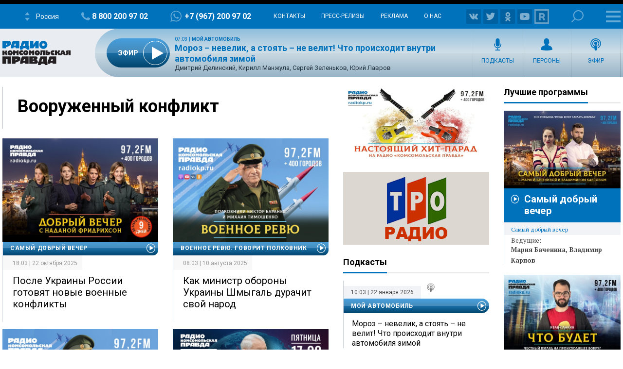

--- FILE ---
content_type: text/html; charset=UTF-8
request_url: https://radiokp.ru/tags/vooruzhennyy-konflikt
body_size: 227417
content:
<!DOCTYPE html><html lang="ru" dir="ltr" prefix="og: https://ogp.me/ns#"><head><meta charset="utf-8" /><script>!function(f,b,e,v,n,t,s){if(f.fbq)return;n=f.fbq=function(){n.callMethod?n.callMethod.apply(n,arguments):n.queue.push(arguments)};if(!f._fbq)f._fbq=n;n.push=n;n.loaded=!0;n.version='2.0';  n.queue=[];t=b.createElement(e);t.async=!0;t.src=v;s=b.getElementsByTagName(e)[0];s.parentNode.insertBefore(t,s)}(window, document,'script','https://connect.facebook.net/en_US/fbevents.js');fbq('init', '306574247015413');fbq('track', 'PageView');</script><link rel="canonical" href="https://radiokp.ru/tags/vooruzhennyy-konflikt" /><meta name="robots" content="index, follow" /><link rel="shortlink" href="https://radiokp.ru/taxonomy/term/10255" /><link rel="image_src" href="https://radiokp.ru/modules/custom/dna_kpradio/modules/kp_favicon/img/site-image-512x512.webp?v=1.1" /><meta name="rights" content="Радио Комсомольская Правда" /><meta property="og:site_name" content="Радио «Комсомольская правда»" /><meta property="og:type" content="article" /><meta property="og:url" content="https://radiokp.ru/tags/vooruzhennyy-konflikt" /><meta property="og:title" content="Вооруженный конфликт" /><meta property="og:image" content="https://radiokp.ru/modules/custom/dna_kpradio/modules/kp_favicon/img/site-image-512x512.webp?v=1.1" /><meta property="og:image:type" content="image/webp" /><meta property="og:image:alt" content="Радио «Комсомольская правда»" /><meta property="og:locale" content="ru_RU" /><meta name="dcterms.title" content="Вооруженный конфликт" /><meta name="dcterms.creator" content="Радио Комсомольская Правда" /><meta name="dcterms.publisher" content="Радио Комсомольская Правда" /><meta name="dcterms.identifier" content="https://radiokp.ru/taxonomy/term/10255" /><meta name="dcterms.language" content="ru" /><meta name="twitter:card" content="summary" /><meta name="twitter:site" content="@radio_kp" /><meta name="twitter:title" content="Вооруженный конфликт" /><meta name="twitter:image:alt" content="Вооруженный конфликт" /><meta name="twitter:image" content="https://radiokp.ru/modules/custom/dna_kpradio/modules/kp_favicon/img/site-image-128x128.webp?v=1.1" /><meta name="twitter:app:country" content="ru" /><meta name="twitter:app:name:iphone" content="Радио «Комсомольская правда»" /><meta name="twitter:app:id:iphone" content="id588720765" /><meta name="twitter:app:name:ipad" content="Радио «Комсомольская правда»" /><meta name="twitter:app:id:ipad" content="id588720765" /><meta name="twitter:app:name:googleplay" content="Радио «Комсомольская правда»" /><meta name="twitter:app:id:googleplay" content="ru.eastbanctech.kptv" /><meta name="wmail-verification" content="4657b20e2ad9ecdb6dfbb66a2b92128d" /><meta name="google-site-verification" content="2aNHzSxtrbstSe2owUONwmKlj6BZA8UZ-yJYGS0YwX8" /><meta name="audience" content="all" /><meta name="thumbnail" content="https://radiokp.ru/modules/custom/dna_kpradio/modules/kp_favicon/img/site-image-512x512.webp?v=1.1" /><meta name="Generator" content="Drupal 10 (https://www.drupal.org)" /><meta name="MobileOptimized" content="width" /><meta name="HandheldFriendly" content="true" /><meta name="viewport" content="width=device-width, initial-scale=1.0" /><meta name="amp-experiments-opt-in" content="amp-next-page" /><meta name="page-update-date-time" content="2026-01-22-11-00-11" /><meta name="apple-mobile-web-app-title" content="Radiokp.ru" /><meta name="application-name" content="Radiokp.ru" /><meta name="msapplication-TileColor" content="#ffffff" /><meta name="msapplication-TileImage" content="/modules/custom/dna_kpradio/modules/kp_favicon/img/mstile-144x144.png?v=1.1" /><meta name="theme-color" content="#ffffff" /><link rel="preconnect" href="https://www.facebook.com" /><link rel="preconnect" href="https://top-fwz1.mail.ru" /><link rel="preconnect" href="https://cdn.jsdelivr.net" /><link rel="preconnect" href="https://z.moatads.com" /><link rel="preconnect" href="https://www.tns-counter.ru" /><link rel="preconnect" href="https://fonts.gstatic.com" /><link rel="preconnect" href="https://adservice.google.com.ua" /><script>!function(){var t=document.createElement("script");t.type="text/javascript",t.async=!0,t.src='https://vk.com/js/api/openapi.js?169',t.onload=function(){VK.Retargeting.Init("VK-RTRG-1451862-fCqKi"),VK.Retargeting.Hit()},document.head.appendChild(t)}();</script><link rel="icon" href="/modules/custom/dna_kpradio/modules/kp_favicon/img/favicon.ico" type="image/vnd.microsoft.icon" /><link rel="apple-touch-icon" sizes="180x180" href="/modules/custom/dna_kpradio/modules/kp_favicon/img/apple-touch-icon.png?v=1.1" /><link rel="icon" type="image/png" sizes="32x32" href="/modules/custom/dna_kpradio/modules/kp_favicon/img/favicon-32x32.png?v=1.1" /><link rel="icon" type="image/png" sizes="194x194" href="/modules/custom/dna_kpradio/modules/kp_favicon/img/favicon-194x194.png?v=1.1" /><link rel="icon" type="image/png" sizes="192x192" href="/modules/custom/dna_kpradio/modules/kp_favicon/img/favicon-192x192.png?v=1.1" /><link rel="icon" type="image/png" sizes="16x16" href="/modules/custom/dna_kpradio/modules/kp_favicon/img/favicon-16x16.png?v=1.1" /><link rel="manifest" href="/site.webmanifest" /><link rel="mask-icon" href="/modules/custom/dna_kpradio/modules/kp_favicon/img/safari-pinned-tab.svg?v=1.1" color="#0071bb" /><title>Вооруженный конфликт | Радио «Комсомольская правда»</title><link rel="stylesheet" media="all" href="/sites/default/files/css/css_LIbDyQvjIF3I_5AmCG47H9wqQHSswVLuZWMCXUU-2Wc.css?delta=0&amp;language=ru&amp;theme=kp&amp;include=[base64]" /><link rel="stylesheet" media="all" href="https://fonts.googleapis.com/css?family=PT+Serif:400,400i,700,700i&amp;display=swap&amp;subset=cyrillic" /><link rel="stylesheet" media="all" href="https://fonts.googleapis.com/css?family=Roboto:400,700&amp;display=swap&amp;subset=cyrillic" /><link rel="stylesheet" media="all" href="/sites/default/files/css/css_bRLvHUt74CFZWZ_5C2kKMI-O6GKY23iYQqhcWgJaKWM.css?delta=3&amp;language=ru&amp;theme=kp&amp;include=[base64]" /><script type="application/json" data-drupal-selector="drupal-settings-json">{"path":{"baseUrl":"\/","pathPrefix":"","currentPath":"taxonomy\/term\/10255","currentPathIsAdmin":false,"isFront":false,"currentLanguage":"ru","currentQuery":{"_wrapper_format":"html"}},"pluralDelimiter":"\u0003","suppressDeprecationErrors":true,"vue_tag_id_prefix":"vuetag","vue_tag_css_class_name":"vue-tag","ExcludeAdvNids":{"1571085":"590007","1571087":"595782","1571089":"601014","1416810":"606267","1416813":"606270","1419177":"606807","1421028":"607836","1423727":"608232","1424983":"609581","1424985":"609583","1439377":"614981","1473225":"627367","1494539":"635449","1494541":"635451","1495079":"635453","1494545":"635455","1495081":"635457","1495083":"635459","1495085":"635461","1495087":"635657","1513259":"642513","1513851":"642847","1513853":"642849","1513855":"642851","1530293":"649685","1530307":"649699","1530405":"649729","1530573":"649791","1530589":"649797","1530591":"649799","1530593":"649801","1530607":"649811","1530665":"649831","1530663":"649833","1530709":"649839","1530713":"649843","1530755":"649853","1530965":"649945","1540109":"653413","1540591":"654015","1540173":"654017","1540589":"654213","1541093":"654469","1542197":"654481","1541711":"654653","1550329":"658255","1556243":"660751","1562107":"663363","1562759":"663709","1562605":"663711","1562607":"663713","1562609":"663715","1562613":"663717","1562619":"663719","1562621":"663721","1562623":"663723","1562625":"663725","1562627":"663727","1565827":"664895","1565831":"665067","1565869":"665091","1572081":"667753","1583181":"672123","1583185":"672125","1586841":"673409","1607511":"681469","1665753":"682963","1616105":"684851","1635465":"692593","1678845":"709905","1702619":"720569","1726372":"730772","1726374":"730773","1729587":"732310","1729671":"732358","1729672":"732359","1729673":"732360","1729694":"732367","1729708":"732374","1729822":"732375","1729721":"732382","1729723":"732383","1729819":"732421","1729863":"732437","1730146":"732576","1730171":"732586","1730188":"732588","1730207":"732605","1730208":"732606","1730364":"732685","1730384":"732694","1730385":"732695","1730388":"732697","1730520":"732705","1730575":"732787","1730754":"732869","1730835":"732911","1730971":"732971","1731118":"733012","1731140":"733024","1731142":"733026","1731244":"733085","1731262":"733098","1731315":"733128","1731317":"733130","1731319":"733131","1731320":"733132","1731321":"733133","1731324":"733135","1731341":"733144","1731494":"733150","1731503":"733225","1731535":"733243","1731687":"733320","1731781":"733361","1731883":"733415","1731885":"733416","1731934":"733443","1732685":"733822","1732739":"733835","1732773":"733849","1732776":"733852","1732777":"733853","1732780":"733855","1732782":"733857","1732787":"733861","1732866":"733904","1732964":"733942","1732995":"733958","1733408":"734163","1733598":"734250","1734151":"734474","1734172":"734488","1734214":"734497","1734238":"734507","1734392":"734523","1734438":"734608","1734593":"734679","1734603":"734688","1734625":"734701","1734775":"734788","1734890":"734843","1734891":"734844","1734953":"734864","1735115":"734943","1735225":"734991","1735405":"735086","1735819":"735280","1735827":"735285","1735865":"735306","1735866":"735307","1735876":"735313","1735877":"735314","1735878":"735315","1735884":"735319","1736056":"735398","1736106":"735426","1736114":"735431","1736387":"735536","1736625":"735643","1736795":"735725","1736843":"735743","1736860":"735751","1736967":"735802","1737022":"735822","1737023":"735823","1737081":"735854","1737077":"735856","1737088":"735861","1737101":"735867","1737102":"735868","1737206":"735924","1737261":"735947","1737309":"735968","1737783":"736175","1737789":"736179","1738202":"736385","1738193":"736386","1738200":"736390","1738201":"736391","1738277":"736434","1738336":"736452","1738364":"736469","1738385":"736476","1738391":"736480","1738411":"736493","1738651":"736611","1738697":"736620","1738706":"736626","1738708":"736628","1740560":"736629","1738822":"736697","1738856":"736712","1738882":"736732","1738884":"736734","1739205":"736878","1739219":"736887","1739364":"736959","1739409":"736986","1739632":"737078","1739682":"737105","1739722":"737129","1739885":"737204","1739912":"737222","1739919":"737227","1740090":"737300","1740138":"737305","1740099":"737307","1743111":"737327","1740154":"737332","1740155":"737333","1740317":"737416","1740320":"737417","1740326":"737422","1740328":"737424","1740341":"737431","1740531":"737514","1740571":"737531","1740804":"737615","1740869":"737645","1740918":"737668","1741061":"737742","1741074":"737747","1741085":"737755","1741087":"737757","1741262":"737845","1741284":"737857","1741331":"737874","1741503":"737944","1741536":"737962","1741546":"737969","1741704":"737970","1741548":"737971","1741549":"737972","1741703":"738039","1741711":"738044","1741718":"738050","1741743":"738065","1741749":"738069","1742007":"738183","1742043":"738202","1742046":"738204","1742176":"738270","1742221":"738280","1742243":"738286","1742244":"738287","1742246":"738289","1742253":"738292","1742303":"738327","1742433":"738381","1742636":"738470","1743120":"738684","1743122":"738686","1743304":"738770","1743699":"738971","1744141":"739169","1744154":"739178","1744165":"739185","1744282":"739257","1744292":"739263","1744446":"739347","1744471":"739363","1744473":"739365","1744583":"739431","1744628":"739451","1744636":"739456","1744637":"739457","1744638":"739458","1744712":"739499","1744753":"739526","1744775":"739540","1744803":"739556","1744805":"739558","1744977":"739629","1745021":"739654","1745060":"739683","1745171":"739746","1745192":"739756","1745204":"739764","1745333":"739838","1745363":"739851","1745365":"739853","1745450":"739899","1745538":"739952","1745923":"740146","1746034":"740176","1746315":"740300","1746537":"740339","1746533":"740408","1746538":"740409","1746619":"740457","1746921":"740608","1747172":"740695","1747578":"740885","1747581":"740887","1747714":"740970","1748305":"741225","1748633":"741370","1748650":"741378","1748899":"741498","1749103":"741590","1749106":"741591","1749136":"741604","1749162":"741615","1749163":"741616","1749164":"741617","1749396":"741707","1749526":"741777","1749527":"741778","1749724":"741779","1749750":"741880","1749758":"741884","1750271":"742107","1750437":"742186","1750593":"742272","1750618":"742283","1751019":"742395","1750840":"742399","1750845":"742401","1751821":"742848","1752817":"743306","1752816":"743307","1752912":"743344","1753374":"743567","1753395":"743578","1753402":"743581","1753561":"743661","1753575":"743668","1753743":"743752","1753792":"743767","1753799":"743772","1753800":"743773","1753802":"743774","1753939":"743844","1754495":"744082","1754498":"744083","1754525":"744093","1754531":"744095","1754538":"744099","1754540":"744100","1754876":"744272","1755111":"744278","1754893":"744279","1754894":"744280","1754897":"744282","1755131":"744386","1755132":"744388","1755538":"744576","1755866":"744728","1756046":"744824","1756253":"744923","1756256":"744925","1756745":"745138","1757033":"745288","1757152":"745334","1757156":"745338","1757259":"745385","1757351":"745440","1757356":"745444","1757873":"745662","1758459":"745947","1758630":"746047","1759148":"746258","1759157":"746265","1759537":"746447","1759801":"746591","1760160":"746773","1760496":"746963","1760521":"746979","1761627":"747469","1761628":"747470","1762315":"747793","1762502":"747874","1762503":"747875","1763359":"748265","1763533":"748353","1763707":"748440","1763713":"748443","1764256":"748684","1764431":"748766","1764650":"748864","1764859":"748970","1765576":"749286","1765986":"749465","1765990":"749468","1766693":"749770","1767047":"749916","1767627":"750162","1768043":"750352","1768407":"750512","1769129":"750824","1769500":"750988","1770532":"751378","1770975":"751570","1770989":"751581","1771458":"751812","1771463":"751816","1771939":"752036","1772093":"752121","1772328":"752194","1772478":"752274","1772481":"752277","1773338":"752677","1773509":"752755","1773511":"752757","1773998":"752985","1774732":"753219","1776077":"753951","1776376":"754107","1776387":"754113","1777229":"754507","1777448":"754618","1777462":"754622","1777970":"754838","1777976":"754842","1778308":"755018","1778310":"755020","1778481":"755117","1778944":"755326","1778945":"755327","1779302":"755505","1779458":"755579","1779464":"755581","1779972":"755809","1780293":"755986","1780437":"756070","1780633":"756173","1780999":"756299","1781196":"756407","1781203":"756412","1781519":"756573","1782707":"757061","1782879":"757154","1783025":"757206","1783568":"757468","1783732":"757548","1783962":"757656","1784425":"757861","1784430":"757865","1784785":"758043","1784789":"758045","1785500":"758376","1785503":"758378","1785905":"758566","1786088":"758661","1786438":"758810","1786829":"758998","1787234":"759161","1788103":"759554","1788430":"759712","1788609":"759800","1789039":"759997","1789573":"760257","1790629":"760739","1790630":"760740","1791373":"761065","1791556":"761181","1791766":"761275","1792231":"761481","1792612":"761671","1793132":"761869","1793289":"761942","1793666":"762110","1793671":"762112","1794149":"762346","1794710":"762607","1795749":"763123","1796413":"763447","1796745":"763614","1796758":"763622","1797324":"763892","1797460":"763969","1797653":"764062","1798985":"764722","1798986":"764724","1799525":"764997","1799535":"764998"},"LiveInternetID":";kp\/radiokpru","GoogleAnalyticsMainID":"UA-172431152-36","YandexMetricaID":"54907519","kp":{"data":{"unionRadio_4da3f4bc-6107-42f6-9242-d1cb2957d8f3":{"stream_url":"http:\/\/souz.hostingradio.ru\/souz128.mp3"}}},"kpLentainform":{"721582":"M478791ScriptRootC721582"},"kpRadioPlayer":{"rkp-orgj91qhdcrt":{"showInfo":true,"iframeUrl":"https:\/\/radiokp.ru\/player\/765039","nid":"765039","node":{"url":"https:\/\/radiokp.ru\/podcast\/zhenskoe-eto-delo\/765039","title":"\u0422\u0432\u043e\u0440\u0435\u0446 \u043d\u0435\u0432\u0438\u0434\u0438\u043c\u043e\u0433\u043e \u0444\u0440\u043e\u043d\u0442\u0430 \u0438\u043b\u0438 \u043a\u0442\u043e \u0441\u043e\u0437\u0434\u0430\u0435\u0442 \u043f\u0440\u043e\u0441\u0442\u0440\u0430\u043d\u0441\u0442\u0432\u0430 \u0434\u043b\u044f \u043a\u043e\u043c\u0444\u043e\u0440\u0442\u0430 \u043a\u0430\u0436\u0434\u043e\u0433\u043e \u0441\u043e\u0442\u0440\u0443\u0434\u043d\u0438\u043a\u0430: \u0438\u0441\u0442\u043e\u0440\u0438\u044f \u0415\u043b\u0435\u043d\u044b \u0421\u0430\u0432\u0447\u0435\u043d\u043a\u043e","created":"10:00 | 04 \u0430\u0432\u0433\u0443\u0441\u0442\u0430 2025","iskluchitReklamu":0},"podcast":[{"title":"\u0416\u0435\u043d\u0441\u043a\u043e\u0435 \u044d\u0442\u043e \u0434\u0435\u043b\u043e","url":"\/podcast\/zhenskoe-eto-delo","subscribe":"https:\/\/podcast.ru\/1725961893"}],"actor":[{"title":"\u042e\u0440\u0438\u0439 \u041a\u043e\u0440\u0430\u0431\u043b\u0435\u0432","url":"\/people\/yuriy-korablev"}],"lid":[],"audio":{"src":"https:\/\/api.mave.digital\/storage\/podcasts\/364bed54-4a87-40df-9f70-f2ef0112577f\/episodes\/4ed504ce-7d8c-48d4-9afa-48095b5b136d.mp3","duration":"1322","yandexIframe":""}}},"tinySlider":[],"dnaAdfoxGlobal":{"hide_adfox":0,"owner_id":"320712","timeout":"1200","header_bidding":{"sizes":"","adfox_namename":"1848307","adfox_roden-media":"3174555","betweenDigital":"1175055","criteo":"1175045","myTarget":"1175058","otm":"1408885","relap":"1743505"},"head_banner_for_head_height":"_none","syncPixels":{"mob":[],"pc":[]}},"dnaAdfox":{"adf-news-1-m":{"enabled":1,"place_id":"adf-news-1-m","screen":{"le":"729"},"size":{"height":"280"},"hb_enable":1,"overflow_hidden_enable":1,"margin_0auto_enable":1,"banner":{"url":"","image":[]},"owner_id":"320712","params":{"pp":"g","ps":"dmtq","p2":"gmzp"},"header_bidding":{"sizes":[["300","250"]],"adfox_namename":{"p1":"cnxbr","p2":"hajj"},"adfox_roden-media":{"p1":"cumpw","p2":"hfiu"}},"adv_id":"7dc359d7-e637-49a9-a71e-07e81f976dbb"}},"isProduction":1,"radioStations":{"cities":[{"fm":"","tid":"11973","low":"https:\/\/kpradio.hostingradio.ru:8000\/russia.radiokp64.mp3","high":"https:\/\/kpradio.hostingradio.ru:8000\/russia.radiokp128.mp3","city":"\u0420\u043e\u0441\u0441\u0438\u044f","site":"https:\/\/www.msk.kp.ru\/radio\/","phone":"8-800-200-97-02","viber":"+7 (967) 200-97-02","alias":"","whatsapp":"+7 (967) 200-97-02","podcasts":"https:\/\/www.msk.kp.ru\/radio\/rss\/program","schedule":"\/rss\/11973\/player","schedule_default":"\/rss\/11973\/player-default","fb":null,"vk":"https:\/\/vk.com\/radiokp","ok":"https:\/\/ok.ru\/radiokp","twitter":null,"rutube":"https:\/\/rutube.ru\/u\/radiokp\/","youtube":null,"instagram":null},{"fm":"89.1","tid":"20849","low":"https:\/\/kpradio.hostingradio.ru:8000\/astrakhan.radiokp32.mp3?radiostatistica=radiokp.ru","high":"https:\/\/kpradio.hostingradio.ru:8000\/astrakhan.radiokp64.mp3?radiostatistica=radiokp.ru","city":"\u0410\u0441\u0442\u0440\u0430\u0445\u0430\u043d\u044c","site":"https:\/\/www.msk.kp.ru\/radio\/","phone":"","viber":"","alias":"\/astrakhan","whatsapp":"","podcasts":"https:\/\/www.msk.kp.ru\/radio\/rss\/program","schedule":"\/rss\/20849\/player","schedule_default":"\/rss\/20849\/player-default","fb":null,"vk":"https:\/\/vk.com\/radiokp","ok":"https:\/\/ok.ru\/radiokp","twitter":null,"rutube":"https:\/\/rutube.ru\/u\/radiokp\/","youtube":null,"instagram":null,"fm_svg":[{"class":"numeric-all numeric-8"},{"class":"numeric-all numeric-9"},{"class":"numeric-all numeric-point"},{"class":"numeric-all numeric-1"}]},{"fm":"105.3","tid":"11975","low":"https:\/\/kpradio.hostingradio.ru:8000\/abakan.radiokp32.mp3?radiostatistica=radiokp.ru","high":"https:\/\/kpradio.hostingradio.ru:8000\/abakan.radiokp64.mp3?utm_source=radiokp.ru","city":"\u0410\u0431\u0430\u043a\u0430\u043d","site":"https:\/\/www.msk.kp.ru\/radio\/","phone":"+7 (3902) 222-702","viber":"","alias":"\/abakan","whatsapp":"","podcasts":"https:\/\/www.msk.kp.ru\/radio\/rss\/program","schedule":"\/rss\/11975\/player","schedule_default":"\/rss\/11975\/player-default","fb":null,"vk":"https:\/\/vk.com\/radiokp","ok":"https:\/\/ok.ru\/radiokp","twitter":null,"rutube":"https:\/\/rutube.ru\/u\/radiokp\/","youtube":null,"instagram":null,"fm_svg":[{"class":"numeric-all numeric-1"},{"class":"numeric-all numeric-0"},{"class":"numeric-all numeric-5"},{"class":"numeric-all numeric-point"},{"class":"numeric-all numeric-3"}]},{"fm":"106.8","tid":"11977","low":"https:\/\/kpradio.hostingradio.ru:8000\/barnaul.radiokp32.mp3?utm_source=radiokp.ru","high":"https:\/\/kpradio.hostingradio.ru:8000\/barnaul.radiokp64.mp3?utm_source=radiokp.ru","city":"\u0411\u0430\u0440\u043d\u0430\u0443\u043b","site":"https:\/\/www.msk.kp.ru\/radio\/","phone":"+7 (3852) 20-55-33","viber":"","alias":"\/barnaul","whatsapp":"","podcasts":"https:\/\/www.msk.kp.ru\/radio\/rss\/program","schedule":"\/rss\/11977\/player","schedule_default":"\/rss\/11977\/player-default","fb":null,"vk":"https:\/\/vk.com\/radiokp","ok":"https:\/\/ok.ru\/radiokp","twitter":null,"rutube":"https:\/\/rutube.ru\/u\/radiokp\/","youtube":"https:\/\/www.youtube.com\/channel\/UCNH5-K6_vlj2djRtmyCrITw","instagram":null,"fm_svg":[{"class":"numeric-all numeric-1"},{"class":"numeric-all numeric-0"},{"class":"numeric-all numeric-6"},{"class":"numeric-all numeric-point"},{"class":"numeric-all numeric-8"}]},{"fm":"100.6","tid":"11979","low":"https:\/\/kpradio.hostingradio.ru:8000\/blagoveshensk.radiokp32.mp3?utm_source=radiokp.ru","high":"https:\/\/kpradio.hostingradio.ru:8000\/blagoveshensk.radiokp64.mp3?utm_source=radiokp.ru","city":"\u0411\u043b\u0430\u0433\u043e\u0432\u0435\u0449\u0435\u043d\u0441\u043a","site":"https:\/\/www.msk.kp.ru\/radio\/","phone":"+7 (4162) 20-19-74","viber":"","alias":"\/blagoveschensk","whatsapp":"","podcasts":"https:\/\/www.msk.kp.ru\/radio\/rss\/program","schedule":"\/rss\/11979\/player","schedule_default":"\/rss\/11979\/player-default","fb":null,"vk":"https:\/\/vk.com\/radiokp","ok":"https:\/\/ok.ru\/radiokp","twitter":null,"rutube":"https:\/\/rutube.ru\/u\/radiokp\/","youtube":null,"instagram":null,"fm_svg":[{"class":"numeric-all numeric-1"},{"class":"numeric-all numeric-0"},{"class":"numeric-all numeric-0"},{"class":"numeric-all numeric-point"},{"class":"numeric-all numeric-6"}]},{"fm":"90.4","tid":"11981","low":"https:\/\/kpradio.hostingradio.ru:8000\/vladivostok.radiokp32.mp3?utm_source=radiokp.ru","high":"https:\/\/kpradio.hostingradio.ru:8000\/vladivostok.radiokp64.mp3?utm_source=radiokp.ru","city":"\u0412\u043b\u0430\u0434\u0438\u0432\u043e\u0441\u0442\u043e\u043a","site":"https:\/\/www.msk.kp.ru\/radio\/","phone":"+7 (423) 230-22-52","viber":"+7 (924) 000-10-03","alias":"\/vladivostok","whatsapp":"+7 (924) 000-10-03","podcasts":"https:\/\/www.msk.kp.ru\/radio\/rss\/program","schedule":"\/rss\/11981\/player","schedule_default":"\/rss\/11981\/player-default","fb":null,"vk":"https:\/\/vk.com\/radiokp","ok":"https:\/\/ok.ru\/radiokp","twitter":null,"rutube":"https:\/\/rutube.ru\/u\/radiokp\/","youtube":"https:\/\/www.youtube.com\/channel\/UCDfPA33N_ZQ0D7wmNPHvkdg\/","instagram":null,"fm_svg":[{"class":"numeric-all numeric-9"},{"class":"numeric-all numeric-0"},{"class":"numeric-all numeric-point"},{"class":"numeric-all numeric-4"}]},{"fm":"104.3","tid":"11983","low":"https:\/\/kpradio.hostingradio.ru:8000\/vladimir.radiokp32.mp3?utm_source=radiokp.ru","high":"https:\/\/kpradio.hostingradio.ru:8000\/vladimir.radiokp64.mp3?utm_source=radiokp.ru","city":"\u0412\u043b\u0430\u0434\u0438\u043c\u0438\u0440","site":"https:\/\/www.msk.kp.ru\/radio\/","phone":"+7 (492) 244-13-41","viber":"+7 (902) 889-81-55","alias":"\/vladimir","whatsapp":"+7 (902) 889-81-55","podcasts":"https:\/\/www.msk.kp.ru\/radio\/rss\/program","schedule":"\/rss\/11983\/player","schedule_default":"\/rss\/11983\/player-default","fb":null,"vk":"https:\/\/vk.com\/radiokp","ok":"https:\/\/ok.ru\/radiokp","twitter":null,"rutube":"https:\/\/rutube.ru\/u\/radiokp\/","youtube":null,"instagram":null,"fm_svg":[{"class":"numeric-all numeric-1"},{"class":"numeric-all numeric-0"},{"class":"numeric-all numeric-4"},{"class":"numeric-all numeric-point"},{"class":"numeric-all numeric-3"}]},{"fm":"96.5","tid":"11985","low":"https:\/\/kpradio.hostingradio.ru:8000\/volgograd.radiokp64.mp3?utm_source=radiokp.ru","high":"https:\/\/kpradio.hostingradio.ru:8000\/volgograd.radiokp128.mp3?utm_source=radiokp.ru","city":"\u0412\u043e\u043b\u0433\u043e\u0433\u0440\u0430\u0434","site":"https:\/\/www.msk.kp.ru\/radio\/","phone":"+7 (8442) 260-100","viber":"","alias":"\/volgograd","whatsapp":"+7 (903) 377-06-66","podcasts":"https:\/\/www.msk.kp.ru\/radio\/rss\/program","schedule":"\/rss\/11985\/player","schedule_default":"\/rss\/11985\/player-default","fb":null,"vk":"https:\/\/vk.com\/radiokp_vlg","ok":"https:\/\/ok.ru\/radiokomso","twitter":null,"rutube":"https:\/\/rutube.ru\/u\/radiokp\/","youtube":"https:\/\/www.youtube.com\/@radiokpvolgograd","instagram":null,"fm_svg":[{"class":"numeric-all numeric-9"},{"class":"numeric-all numeric-6"},{"class":"numeric-all numeric-point"},{"class":"numeric-all numeric-5"}]},{"fm":"97.2","tid":"11987","low":"https:\/\/kpradio.hostingradio.ru:8000\/vologda.radiokp32.mp3?utm_source=radiokp.ru","high":"https:\/\/kpradio.hostingradio.ru:8000\/vologda.radiokp64.mp3?utm_source=radiokp.ru","city":"\u0412\u043e\u043b\u043e\u0433\u0434\u0430","site":"https:\/\/www.msk.kp.ru\/radio\/","phone":"+7 (817) 2720-120","viber":"","alias":"\/vologda","whatsapp":"","podcasts":"https:\/\/www.msk.kp.ru\/radio\/rss\/program","schedule":"\/rss\/11987\/player","schedule_default":"\/rss\/11987\/player-default","fb":null,"vk":"https:\/\/vk.com\/radiokp","ok":"https:\/\/ok.ru\/radiokp","twitter":null,"rutube":"https:\/\/rutube.ru\/u\/radiokp\/","youtube":null,"instagram":null,"fm_svg":[{"class":"numeric-all numeric-9"},{"class":"numeric-all numeric-7"},{"class":"numeric-all numeric-point"},{"class":"numeric-all numeric-2"}]},{"fm":"97.7","tid":"11989","low":"https:\/\/kpradio.hostingradio.ru:8000\/voroneg.radiokp32.mp3?utm_source=radiokp.ru","high":"https:\/\/kpradio.hostingradio.ru:8000\/voroneg.radiokp64.mp3?utm_source=radiokp.ru","city":"\u0412\u043e\u0440\u043e\u043d\u0435\u0436","site":"https:\/\/www.msk.kp.ru\/radio\/","phone":"+7 (473) 261-11-56","viber":"","alias":"\/voronezh","whatsapp":"+7 (910) 04-02-733","podcasts":"https:\/\/www.msk.kp.ru\/radio\/rss\/program","schedule":"\/rss\/11989\/player","schedule_default":"\/rss\/11989\/player-default","fb":null,"vk":"https:\/\/vk.com\/radiokp","ok":"https:\/\/ok.ru\/radiokp","twitter":null,"rutube":"https:\/\/rutube.ru\/u\/radiokp\/","youtube":null,"instagram":null,"fm_svg":[{"class":"numeric-all numeric-9"},{"class":"numeric-all numeric-7"},{"class":"numeric-all numeric-point"},{"class":"numeric-all numeric-7"}]},{"fm":"98.2","tid":"11991","low":"https:\/\/kpradio.hostingradio.ru:8000\/donetck.radiokp32.mp3?utm_source=radiokp.ru","high":"https:\/\/kpradio.hostingradio.ru:8000\/donetck.radiokp64.mp3?utm_source=radiokp.ru","city":"\u0414\u043e\u043d\u0435\u0446\u043a","site":"https:\/\/www.msk.kp.ru\/radio\/","phone":"","viber":"","alias":"\/doneck","whatsapp":"","podcasts":"https:\/\/www.msk.kp.ru\/radio\/rss\/program","schedule":"\/rss\/11991\/player","schedule_default":"\/rss\/11991\/player-default","fb":null,"vk":"https:\/\/vk.com\/radiokp","ok":"https:\/\/ok.ru\/radiokp","twitter":null,"rutube":"https:\/\/rutube.ru\/u\/radiokp\/","youtube":null,"instagram":null,"fm_svg":[{"class":"numeric-all numeric-9"},{"class":"numeric-all numeric-8"},{"class":"numeric-all numeric-point"},{"class":"numeric-all numeric-2"}]},{"fm":"92.3","tid":"11993","low":"https:\/\/kpradio.hostingradio.ru:8000\/ekaterinburg.radiokp32.mp3?utm_source=radiokp.ru","high":"https:\/\/kpradio.hostingradio.ru:8000\/ekaterinburg.radiokp64.mp3?utm_source=radiokp.ru","city":"\u0415\u043a\u0430\u0442\u0435\u0440\u0438\u043d\u0431\u0443\u0440\u0433","site":"https:\/\/www.msk.kp.ru\/radio\/","phone":"+7 (343) 385-0-923","viber":"+7 (953) 385-0-923","alias":"\/ekaterinburg","whatsapp":"+7 (953) 385-0-923","podcasts":"https:\/\/www.msk.kp.ru\/radio\/rss\/program","schedule":"\/rss\/11993\/player","schedule_default":"\/rss\/11993\/player-default","fb":null,"vk":"https:\/\/vk.com\/radiokp","ok":"https:\/\/ok.ru\/radiokp","twitter":null,"rutube":"https:\/\/rutube.ru\/u\/radiokp\/","youtube":"https:\/\/www.youtube.com\/channel\/UC6NJJL41jjcTuvmkkCZ7DbA","instagram":null,"fm_svg":[{"class":"numeric-all numeric-9"},{"class":"numeric-all numeric-2"},{"class":"numeric-all numeric-point"},{"class":"numeric-all numeric-3"}]},{"fm":"107.6","tid":"11997","low":"https:\/\/kpradio.hostingradio.ru:8000\/igevsk.radiokp64.mp3?utm_source=radiokp.ru","high":"https:\/\/kpradio.hostingradio.ru:8000\/igevsk.radiokp128.mp3?utm_source=radiokp.ru","city":"\u0418\u0436\u0435\u0432\u0441\u043a","site":"https:\/\/www.msk.kp.ru\/radio\/","phone":"+7 (341) 294-50-94","viber":"+7 (912) 007-08-06","alias":"\/izhevsk","whatsapp":"","podcasts":"https:\/\/www.msk.kp.ru\/radio\/rss\/program","schedule":"\/rss\/11997\/player","schedule_default":"\/rss\/11997\/player-default","fb":null,"vk":"https:\/\/vk.com\/radiokp","ok":"https:\/\/ok.ru\/radiokp","twitter":null,"rutube":"https:\/\/rutube.ru\/u\/radiokp\/","youtube":"https:\/\/vk.com\/izhkp","instagram":null,"fm_svg":[{"class":"numeric-all numeric-1"},{"class":"numeric-all numeric-0"},{"class":"numeric-all numeric-7"},{"class":"numeric-all numeric-point"},{"class":"numeric-all numeric-6"}]},{"fm":"91.5","tid":"11999","low":"https:\/\/kpradio.hostingradio.ru:8000\/irkutsk.radiokp32.mp3?utm_source=radiokp.ru","high":"https:\/\/kpradio.hostingradio.ru:8000\/irkutsk.radiokp64.mp3?utm_source=radiokp.ru","city":"\u0418\u0440\u043a\u0443\u0442\u0441\u043a","site":"https:\/\/www.msk.kp.ru\/radio\/","phone":"+7 (395) 120-80-05","viber":"+7 (902) 513-85-85","alias":"\/irkutsk","whatsapp":"+7 (902) 513-85-85","podcasts":"https:\/\/www.msk.kp.ru\/radio\/rss\/program","schedule":"\/rss\/11999\/player","schedule_default":"\/rss\/11999\/player-default","fb":null,"vk":"https:\/\/vk.com\/radiokp","ok":"https:\/\/ok.ru\/radiokp","twitter":null,"rutube":"https:\/\/rutube.ru\/u\/radiokp\/","youtube":"https:\/\/www.youtube.com\/channel\/UCbAgbM8mp2KMTlBQfQC0-bg","instagram":null,"fm_svg":[{"class":"numeric-all numeric-9"},{"class":"numeric-all numeric-1"},{"class":"numeric-all numeric-point"},{"class":"numeric-all numeric-5"}]},{"fm":"98.0","tid":"85205","low":"https:\/\/kpradio.hostingradio.ru:8000\/64?radiostatistica=radiokp.ru","high":"https:\/\/kpradio.hostingradio.ru:8000\/128?radiostatistica=radiokp.ru","city":"\u041a\u0430\u0437\u0430\u043d\u044c","site":"https:\/\/www.msk.kp.ru\/radio\/","phone":"8-800-200-97-02","viber":"+7 (967) 200-97-02","alias":"\/kazan","whatsapp":"+7 (967) 200-97-02","podcasts":"https:\/\/www.msk.kp.ru\/radio\/rss\/program","schedule":"\/rss\/85205\/player","schedule_default":"\/rss\/85205\/player-default","fb":null,"vk":"https:\/\/vk.com\/radiokp","ok":"https:\/\/ok.ru\/radiokp","twitter":null,"rutube":"https:\/\/rutube.ru\/channel\/23469099\/","youtube":null,"instagram":null,"fm_svg":[{"class":"numeric-all numeric-9"},{"class":"numeric-all numeric-8"},{"class":"numeric-all numeric-point"},{"class":"numeric-all numeric-0"}]},{"fm":"107.2","tid":"12001","low":"https:\/\/kpradio.hostingradio.ru:8000\/kaliningrad.radiokp32.mp3?utm_source=radiokp.ru","high":"https:\/\/kpradio.hostingradio.ru:8000\/kaliningrad.radiokp64.mp3?utm_source=radiokp.ru","city":"\u041a\u0430\u043b\u0438\u043d\u0438\u043d\u0433\u0440\u0430\u0434","site":"https:\/\/www.msk.kp.ru\/radio\/","phone":"+7 (401) 292-10-72","viber":"+7 (963) 738-107-2","alias":"\/kaliningrad","whatsapp":"+7 (963) 738-107-2","podcasts":"https:\/\/www.msk.kp.ru\/radio\/rss\/program","schedule":"\/rss\/12001\/player","schedule_default":"\/rss\/12001\/player-default","fb":null,"vk":"https:\/\/vk.com\/radiokp","ok":"https:\/\/ok.ru\/radiokp","twitter":null,"rutube":"https:\/\/rutube.ru\/u\/radiokp\/","youtube":"https:\/\/vk.com\/kp_kaliningrad","instagram":null,"fm_svg":[{"class":"numeric-all numeric-1"},{"class":"numeric-all numeric-0"},{"class":"numeric-all numeric-7"},{"class":"numeric-all numeric-point"},{"class":"numeric-all numeric-2"}]},{"fm":"93.1","tid":"84782","low":"https:\/\/kpradio.hostingradio.ru:8000\/kaluga.radiokp64.mp3","high":"https:\/\/kpradio.hostingradio.ru:8000\/kaluga.radiokp128.mp3","city":"\u041a\u0430\u043b\u0443\u0433\u0430","site":"https:\/\/www.msk.kp.ru\/radio\/","phone":"8-800-200-97-02","viber":"","alias":"\/kaluga","whatsapp":"","podcasts":"https:\/\/www.msk.kp.ru\/radio\/rss\/program","schedule":"\/rss\/84782\/player","schedule_default":"\/rss\/84782\/player-default","fb":null,"vk":"https:\/\/vk.com\/radiokp","ok":"https:\/\/ok.ru\/radiokp","twitter":null,"rutube":"https:\/\/rutube.ru\/channel\/23469099\/","youtube":null,"instagram":null,"fm_svg":[{"class":"numeric-all numeric-9"},{"class":"numeric-all numeric-3"},{"class":"numeric-all numeric-point"},{"class":"numeric-all numeric-1"}]},{"fm":"88.3","tid":"90142","low":"https:\/\/hls-01-kpradio.hostingradio.ru\/kpradio-msk\/playlist.m3u8","high":"https:\/\/hls-01-kpradio.hostingradio.ru\/kpradio-msk\/playlist.m3u8","city":"\u041a\u0438\u0440\u043e\u0432","site":"https:\/\/www.msk.kp.ru\/radio\/","phone":"8-800-200-97-02","viber":"+7 (967) 200-97-02","alias":"\/kirov","whatsapp":"+7 (967) 200-97-02","podcasts":"https:\/\/www.msk.kp.ru\/radio\/rss\/program","schedule":"\/rss\/90142\/player","schedule_default":"\/rss\/90142\/player-default","fb":null,"vk":"https:\/\/vk.com\/radiokp","ok":"https:\/\/ok.ru\/radiokp","twitter":null,"rutube":"https:\/\/rutube.ru\/channel\/23469099\/","youtube":null,"instagram":null,"fm_svg":[{"class":"numeric-all numeric-8"},{"class":"numeric-all numeric-8"},{"class":"numeric-all numeric-point"},{"class":"numeric-all numeric-3"}]},{"fm":"94.3","tid":"90134","low":"https:\/\/hls-01-kpradio.hostingradio.ru\/kpradio-msk\/playlist.m3u8","high":"https:\/\/hls-01-kpradio.hostingradio.ru\/kpradio-msk\/playlist.m3u8","city":"\u041a\u043e\u0441\u0442\u0440\u043e\u043c\u0430","site":"https:\/\/www.msk.kp.ru\/radio\/","phone":"8-800-200-97-02","viber":"+7 (967) 200-97-02","alias":"\/kostroma","whatsapp":"+7 (967) 200-97-02","podcasts":"https:\/\/www.msk.kp.ru\/radio\/rss\/program","schedule":"\/rss\/90134\/player","schedule_default":"\/rss\/90134\/player-default","fb":null,"vk":"https:\/\/vk.com\/radiokp","ok":"https:\/\/ok.ru\/radiokp","twitter":null,"rutube":"https:\/\/rutube.ru\/channel\/23469099\/","youtube":null,"instagram":null,"fm_svg":[{"class":"numeric-all numeric-9"},{"class":"numeric-all numeric-4"},{"class":"numeric-all numeric-point"},{"class":"numeric-all numeric-3"}]},{"fm":"91.0","tid":"12005","low":"https:\/\/kpradio.hostingradio.ru:8000\/krasnodar.radiokp32.mp3?utm_source=radiokp.ru","high":"https:\/\/kpradio.hostingradio.ru:8000\/krasnodar.radiokp64.mp3?utm_source=radiokp.ru","city":"\u041a\u0440\u0430\u0441\u043d\u043e\u0434\u0430\u0440","site":"https:\/\/www.msk.kp.ru\/radio\/","phone":"+7 (861) 997-7-997","viber":"+7 (961) 590-70-90","alias":"\/krasnodar","whatsapp":"+7 (961) 590-70-90","podcasts":"https:\/\/www.msk.kp.ru\/radio\/rss\/program","schedule":"\/rss\/12005\/player","schedule_default":"\/rss\/12005\/player-default","fb":null,"vk":"https:\/\/vk.com\/radiokp","ok":"https:\/\/ok.ru\/radiokp","twitter":null,"rutube":"https:\/\/rutube.ru\/u\/radiokp\/","youtube":null,"instagram":null,"fm_svg":[{"class":"numeric-all numeric-9"},{"class":"numeric-all numeric-1"},{"class":"numeric-all numeric-point"},{"class":"numeric-all numeric-0"}]},{"fm":"107.1","tid":"12007","low":"https:\/\/kpradio.hostingradio.ru:8000\/krasnoyrsk.radiokp32.mp3?utm_source=radiokp.ru","high":"https:\/\/kpradio.hostingradio.ru:8000\/krasnoyrsk.radiokp64.mp3?utm_source=radiokp.ru","city":"\u041a\u0440\u0430\u0441\u043d\u043e\u044f\u0440\u0441\u043a","site":"https:\/\/www.msk.kp.ru\/radio\/","phone":"+7 (391) 228-08-09","viber":"+7 (391) 228-08-09","alias":"\/krasnoyarsk","whatsapp":"+7 (391) 228-08-09","podcasts":"https:\/\/www.msk.kp.ru\/radio\/rss\/program","schedule":"\/rss\/12007\/player","schedule_default":"\/rss\/12007\/player-default","fb":null,"vk":"https:\/\/vk.com\/radiokp","ok":"https:\/\/ok.ru\/radiokp","twitter":null,"rutube":"https:\/\/rutube.ru\/u\/radiokp\/","youtube":"https:\/\/www.facebook.com\/kpkrsk\/","instagram":null,"fm_svg":[{"class":"numeric-all numeric-1"},{"class":"numeric-all numeric-0"},{"class":"numeric-all numeric-7"},{"class":"numeric-all numeric-point"},{"class":"numeric-all numeric-1"}]},{"fm":"107.8","tid":"12033","low":"https:\/\/kpradio.hostingradio.ru:8000\/crimea.radiokp32.mp3?utm_source=radiokp.ru","high":"https:\/\/kpradio.hostingradio.ru:8000\/crimea.radiokp128.mp3?utm_source=radiokp.ru","city":"\u041a\u0440\u044b\u043c","site":"https:\/\/www.msk.kp.ru\/radio\/","phone":"+7 (978) 198 93 02","viber":"","alias":"\/krym","whatsapp":"","podcasts":"https:\/\/www.msk.kp.ru\/radio\/rss\/program","schedule":"\/rss\/12033\/player","schedule_default":"\/rss\/12033\/player-default","fb":null,"vk":"https:\/\/vk.com\/radiokp","ok":"https:\/\/ok.ru\/radiokp","twitter":null,"rutube":"https:\/\/rutube.ru\/u\/radiokp\/","youtube":null,"instagram":null,"fm_svg":[{"class":"numeric-all numeric-1"},{"class":"numeric-all numeric-0"},{"class":"numeric-all numeric-7"},{"class":"numeric-all numeric-point"},{"class":"numeric-all numeric-8"}]},{"fm":"105.1","tid":"90140","low":"https:\/\/hls-01-kpradio.hostingradio.ru\/kpradio-msk\/playlist.m3u8","high":"https:\/\/hls-01-kpradio.hostingradio.ru\/kpradio-msk\/playlist.m3u8","city":"\u041b\u0443\u0433\u0430\u043d\u0441\u043a","site":"https:\/\/www.msk.kp.ru\/radio\/","phone":"8-800-200-97-02","viber":"+7 (967) 200-97-02","alias":"\/lugansk","whatsapp":"+7 (967) 200-97-02","podcasts":"https:\/\/www.msk.kp.ru\/radio\/rss\/program","schedule":"\/rss\/90140\/player","schedule_default":"\/rss\/90140\/player-default","fb":null,"vk":"https:\/\/vk.com\/radiokp","ok":"https:\/\/ok.ru\/radiokp","twitter":null,"rutube":"https:\/\/rutube.ru\/channel\/23469099\/","youtube":null,"instagram":null,"fm_svg":[{"class":"numeric-all numeric-1"},{"class":"numeric-all numeric-0"},{"class":"numeric-all numeric-5"},{"class":"numeric-all numeric-point"},{"class":"numeric-all numeric-1"}]},{"fm":"97.2","tid":"91115","low":"https:\/\/hls-01-kpradio.hostingradio.ru\/kpradio-msk\/playlist.m3u8","high":"https:\/\/hls-01-kpradio.hostingradio.ru\/kpradio-msk\/playlist.m3u8","city":"\u041c\u043e\u0441\u043a\u0432\u0430","site":"https:\/\/www.msk.kp.ru\/radio\/","phone":"8-800-200-97-02","viber":"+7 (967) 200-97-02","alias":"\/moskva-0","whatsapp":"+7 (967) 200-97-02","podcasts":"https:\/\/www.msk.kp.ru\/radio\/rss\/program","schedule":"\/rss\/91115\/player","schedule_default":"\/rss\/91115\/player-default","fb":null,"vk":"https:\/\/vk.com\/radiokp","ok":"https:\/\/ok.ru\/radiokp","twitter":null,"rutube":"https:\/\/rutube.ru\/u\/radiokp\/","youtube":null,"instagram":null,"fm_svg":[{"class":"numeric-all numeric-9"},{"class":"numeric-all numeric-7"},{"class":"numeric-all numeric-point"},{"class":"numeric-all numeric-2"}]},{"fm":"92.8","tid":"12015","low":"https:\/\/kpradio.hostingradio.ru:8000\/nnovgorod.radiokp32.mp3?utm_source=radiokp.ru","high":"https:\/\/kpradio.hostingradio.ru:8000\/nnovgorod.radiokp64.mp3?utm_source=radiokp.ru","city":"\u041d\u0438\u0436\u043d\u0438\u0439 \u041d\u043e\u0432\u0433\u043e\u0440\u043e\u0434","site":"https:\/\/www.msk.kp.ru\/radio\/","phone":"+7 (831) 278-50-15","viber":"","alias":"\/nizhniy-novgorod","whatsapp":"+7 (906) 358-85-50","podcasts":"https:\/\/www.msk.kp.ru\/radio\/rss\/program","schedule":"\/rss\/12015\/player","schedule_default":"\/rss\/12015\/player-default","fb":null,"vk":"https:\/\/vk.com\/radiokp","ok":"https:\/\/ok.ru\/radiokp","twitter":null,"rutube":"https:\/\/rutube.ru\/u\/radiokp\/","youtube":null,"instagram":null,"fm_svg":[{"class":"numeric-all numeric-9"},{"class":"numeric-all numeric-2"},{"class":"numeric-all numeric-point"},{"class":"numeric-all numeric-8"}]},{"fm":"98.3","tid":"12017","low":"https:\/\/kpradio.hostingradio.ru:8000\/novosibirsk.radiokp32.mp3?utm_source=radiokp.ru","high":"https:\/\/kpradio.hostingradio.ru:8000\/novosibirsk.radiokp64.mp3?utm_source=radiokp.ru","city":"\u041d\u043e\u0432\u043e\u0441\u0438\u0431\u0438\u0440\u0441\u043a","site":"https:\/\/www.msk.kp.ru\/radio\/","phone":"+7 (383) 289-99-33","viber":"","alias":"\/novosibirsk","whatsapp":"+7 (923) 145-11-02","podcasts":"https:\/\/www.msk.kp.ru\/radio\/rss\/program","schedule":"\/rss\/12017\/player","schedule_default":"\/rss\/12017\/player-default","fb":null,"vk":"https:\/\/vk.com\/radiokp","ok":"https:\/\/ok.ru\/radiokp","twitter":null,"rutube":"https:\/\/rutube.ru\/u\/radiokp\/","youtube":null,"instagram":null,"fm_svg":[{"class":"numeric-all numeric-9"},{"class":"numeric-all numeric-8"},{"class":"numeric-all numeric-point"},{"class":"numeric-all numeric-3"}]},{"fm":"96.6","tid":"12019","low":"https:\/\/kpradio.hostingradio.ru:8000\/perm.radiokp32.mp3?utm_source=radiokp.ru","high":"https:\/\/kpradio.hostingradio.ru:8000\/perm.radiokp64.mp3?utm_source=radiokp.ru","city":"\u041f\u0435\u0440\u043c\u044c","site":"https:\/\/www.msk.kp.ru\/radio\/","phone":"+7 (342) 2-075-966","viber":"+7 (342) 2-075-966","alias":"\/perm","whatsapp":"+7 (932) 333-0-966","podcasts":"https:\/\/www.msk.kp.ru\/radio\/rss\/program","schedule":"\/rss\/12019\/player","schedule_default":"\/rss\/12019\/player-default","fb":null,"vk":"https:\/\/vk.com\/radiokp","ok":"https:\/\/ok.ru\/radiokp","twitter":null,"rutube":"https:\/\/rutube.ru\/u\/radiokp\/","youtube":"https:\/\/www.youtube.com\/channel\/UCv5qBF4ep-PXYOijNwnH16w","instagram":null,"fm_svg":[{"class":"numeric-all numeric-9"},{"class":"numeric-all numeric-6"},{"class":"numeric-all numeric-point"},{"class":"numeric-all numeric-6"}]},{"fm":"88.1","tid":"90138","low":"https:\/\/hls-01-kpradio.hostingradio.ru\/kpradio-msk\/playlist.m3u8","high":"https:\/\/hls-01-kpradio.hostingradio.ru\/kpradio-msk\/playlist.m3u8","city":"\u041f\u0435\u0442\u0440\u043e\u043f\u0430\u0432\u043b\u043e\u0432\u0441\u043a-\u041a\u0430\u043c\u0447\u0430\u0442\u0441\u043a\u0438\u0439","site":"https:\/\/www.msk.kp.ru\/radio\/","phone":"8-800-200-97-02","viber":"+7 (967) 200-97-02","alias":"\/petropavlovsk-kamchatskiy","whatsapp":"+7 (967) 200-97-02","podcasts":"https:\/\/www.msk.kp.ru\/radio\/rss\/program","schedule":"\/rss\/90138\/player","schedule_default":"\/rss\/90138\/player-default","fb":null,"vk":"https:\/\/vk.com\/radiokp","ok":"https:\/\/ok.ru\/radiokp","twitter":null,"rutube":"https:\/\/rutube.ru\/channel\/23469099\/","youtube":null,"instagram":null,"fm_svg":[{"class":"numeric-all numeric-8"},{"class":"numeric-all numeric-8"},{"class":"numeric-all numeric-point"},{"class":"numeric-all numeric-1"}]},{"fm":"89.8","tid":"12023","low":"https:\/\/kpradio.hostingradio.ru:8000\/rostov.radiokp32.mp3?utm_source=radiokp.ru","high":"https:\/\/kpradio.hostingradio.ru:8000\/rostov.radiokp64.mp3?utm_source=radiokp.ru","city":"\u0420\u043e\u0441\u0442\u043e\u0432-\u043d\u0430-\u0414\u043e\u043d\u0443","site":"https:\/\/www.msk.kp.ru\/radio\/","phone":"+7 (863) 333-25-22","viber":"","alias":"\/rostov-na-donu","whatsapp":"+7 (909) 409-0000","podcasts":"https:\/\/www.msk.kp.ru\/radio\/rss\/program","schedule":"\/rss\/12023\/player","schedule_default":"\/rss\/12023\/player-default","fb":null,"vk":"https:\/\/vk.com\/radiokp","ok":"https:\/\/ok.ru\/radiokp","twitter":null,"rutube":"https:\/\/rutube.ru\/u\/radiokp\/","youtube":"https:\/\/www.youtube.com\/channel\/UC-vTmjo6aTmuRruEplw49FQ","instagram":null,"fm_svg":[{"class":"numeric-all numeric-8"},{"class":"numeric-all numeric-9"},{"class":"numeric-all numeric-point"},{"class":"numeric-all numeric-8"}]},{"fm":"92.3","tid":"85793","low":"https:\/\/kpradio.hostingradio.ru:8000\/ryazan.radiokp64.mp3","high":"https:\/\/kpradio.hostingradio.ru:8000\/ryazan.radiokp128.mp3","city":"\u0420\u044f\u0437\u0430\u043d\u044c","site":"https:\/\/www.msk.kp.ru\/radio\/","phone":"8-800-200-97-02","viber":"","alias":"\/ryazan","whatsapp":"","podcasts":"https:\/\/www.msk.kp.ru\/radio\/rss\/program","schedule":"\/rss\/85793\/player","schedule_default":"\/rss\/85793\/player-default","fb":null,"vk":"https:\/\/vk.com\/radiokp","ok":"https:\/\/ok.ru\/radiokp","twitter":null,"rutube":"https:\/\/rutube.ru\/channel\/23469099\/","youtube":null,"instagram":null,"fm_svg":[{"class":"numeric-all numeric-9"},{"class":"numeric-all numeric-2"},{"class":"numeric-all numeric-point"},{"class":"numeric-all numeric-3"}]},{"fm":"98.2","tid":"12025","low":"https:\/\/kpradio.hostingradio.ru:8000\/samara.radiokp32.mp3?utm_source=radiokp.ru","high":"https:\/\/kpradio.hostingradio.ru:8000\/samara.radiokp64.mp3?utm_source=radiokp.ru","city":"\u0421\u0430\u043c\u0430\u0440\u0430","site":"https:\/\/www.msk.kp.ru\/radio\/","phone":"+7 (846) 212-50-50","viber":"+7 (903) 301-46-06","alias":"\/samara","whatsapp":"+7 (903) 301-46-06","podcasts":"https:\/\/www.msk.kp.ru\/radio\/rss\/program","schedule":"\/rss\/12025\/player","schedule_default":"\/rss\/12025\/player-default","fb":null,"vk":"https:\/\/vk.com\/radiokp","ok":"https:\/\/ok.ru\/radiokp","twitter":null,"rutube":"https:\/\/rutube.ru\/u\/radiokp\/","youtube":null,"instagram":null,"fm_svg":[{"class":"numeric-all numeric-9"},{"class":"numeric-all numeric-8"},{"class":"numeric-all numeric-point"},{"class":"numeric-all numeric-2"}]},{"fm":"92,0","tid":"12027","low":"https:\/\/kpradio.hostingradio.ru:8000\/spb.radiokp32.mp3?utm_source=radiokp.ru","high":"https:\/\/kpradio.hostingradio.ru:8000\/spb.radiokp64.mp3?utm_source=radiokp.ru","city":"\u0421\u0430\u043d\u043a\u0442-\u041f\u0435\u0442\u0435\u0440\u0431\u0443\u0440\u0433","site":"https:\/\/www.msk.kp.ru\/radio\/","phone":"+7 (812) 655-50-05","viber":"+7 (931) 398-92-92","alias":"\/sankt-peterburg","whatsapp":"+7 (931) 398-92-92","podcasts":"https:\/\/www.msk.kp.ru\/radio\/rss\/program","schedule":"\/rss\/12027\/player","schedule_default":"\/rss\/12027\/player-default","fb":null,"vk":"https:\/\/vk.com\/kppiter","ok":"https:\/\/ok.ru\/kppiter","twitter":null,"rutube":"https:\/\/rutube.ru\/u\/radiokp\/","youtube":"https:\/\/www.youtube.com\/channel\/UCwS1sHNftlEYWBDubEJhhHA","instagram":null,"fm_svg":[{"class":"numeric-all numeric-9"},{"class":"numeric-all numeric-2"},{"class":"numeric-all numeric-point"},{"class":"numeric-all numeric-0"}]},{"fm":"90.6","tid":"12029","low":"https:\/\/kpradio.hostingradio.ru:8000\/saratov.radiokp32.mp3?utm_source=radiokp.ru","high":"https:\/\/kpradio.hostingradio.ru:8000\/saratov.radiokp64.mp3?utm_source=radiokp.ru","city":"\u0421\u0430\u0440\u0430\u0442\u043e\u0432, \u042d\u043d\u0433\u0435\u043b\u044c\u0441","site":"https:\/\/www.msk.kp.ru\/radio\/","phone":"+7 (845) 239-73-77","viber":"","alias":"\/saratov-engels","whatsapp":"+7 (903) 328-42-21","podcasts":"https:\/\/www.msk.kp.ru\/radio\/rss\/program","schedule":"\/rss\/12029\/player","schedule_default":"\/rss\/12029\/player-default","fb":null,"vk":"https:\/\/vk.com\/radiokp","ok":"https:\/\/ok.ru\/radiokp","twitter":null,"rutube":"https:\/\/rutube.ru\/u\/radiokp\/","youtube":null,"instagram":null,"fm_svg":[{"class":"numeric-all numeric-9"},{"class":"numeric-all numeric-0"},{"class":"numeric-all numeric-point"},{"class":"numeric-all numeric-6"}]},{"fm":"87.5","tid":"26892","low":"https:\/\/kpradio.hostingradio.ru:8000\/yuzhno-sakhalinsk.radiokp32.mp3?utm_source=radiokp.ru","high":"https:\/\/kpradio.hostingradio.ru:8000\/yuzhno-sakhalinsk.radiokp64.mp3?utm_source=radiokp.ru","city":"\u0421\u0430\u0445\u0430\u043b\u0438\u043d","site":"https:\/\/www.msk.kp.ru\/radio\/","phone":"8 (4242) 515-909","viber":"","alias":"\/sakhalin","whatsapp":"8-914-74-15-909","podcasts":"https:\/\/www.msk.kp.ru\/radio\/rss\/program","schedule":"\/rss\/26892\/player","schedule_default":"\/rss\/26892\/player-default","fb":null,"vk":"https:\/\/vk.com\/radiokp","ok":"https:\/\/ok.ru\/radiokp","twitter":null,"rutube":"https:\/\/rutube.ru\/u\/radiokp\/","youtube":null,"instagram":"http:\/\/instagram.com\/kp_sakhalin","fm_svg":[{"class":"numeric-all numeric-8"},{"class":"numeric-all numeric-7"},{"class":"numeric-all numeric-point"},{"class":"numeric-all numeric-5"}]},{"fm":"107.7","tid":"12031","low":"https:\/\/kpradio.hostingradio.ru:8000\/sevastopol.radiokp64.mp3?utm_source=radiokp.ru","high":"https:\/\/kpradio.hostingradio.ru:8000\/sevastopol.radiokp128.mp3?utm_source=radiokp.ru","city":"\u0421\u0435\u0432\u0430\u0441\u0442\u043e\u043f\u043e\u043b\u044c","site":"https:\/\/www.msk.kp.ru\/radio\/","phone":"+7 (978) 349-48-98","viber":"","alias":"\/sevastopol","whatsapp":"","podcasts":"https:\/\/www.msk.kp.ru\/radio\/rss\/program","schedule":"\/rss\/12031\/player","schedule_default":"\/rss\/12031\/player-default","fb":null,"vk":"https:\/\/vk.com\/radiokp","ok":"https:\/\/ok.ru\/radiokp","twitter":null,"rutube":"https:\/\/rutube.ru\/u\/radiokp\/","youtube":null,"instagram":null,"fm_svg":[{"class":"numeric-all numeric-1"},{"class":"numeric-all numeric-0"},{"class":"numeric-all numeric-7"},{"class":"numeric-all numeric-point"},{"class":"numeric-all numeric-7"}]},{"fm":"99.0","tid":"90136","low":"https:\/\/hls-01-kpradio.hostingradio.ru\/kpradio-msk\/playlist.m3u8","high":"https:\/\/hls-01-kpradio.hostingradio.ru\/kpradio-msk\/playlist.m3u8","city":"\u0421\u043c\u043e\u043b\u0435\u043d\u0441\u043a","site":"https:\/\/www.msk.kp.ru\/radio\/","phone":"8-800-200-97-02","viber":"+7 (967) 200-97-02","alias":"\/smolensk","whatsapp":"+7 (967) 200-97-02","podcasts":"https:\/\/www.msk.kp.ru\/radio\/rss\/program","schedule":"\/rss\/90136\/player","schedule_default":"\/rss\/90136\/player-default","fb":null,"vk":"https:\/\/vk.com\/radiokp","ok":"https:\/\/ok.ru\/radiokp","twitter":null,"rutube":"https:\/\/rutube.ru\/channel\/23469099\/","youtube":null,"instagram":null,"fm_svg":[{"class":"numeric-all numeric-9"},{"class":"numeric-all numeric-9"},{"class":"numeric-all numeric-point"},{"class":"numeric-all numeric-0"}]},{"fm":"91.2","tid":"90141","low":"https:\/\/hls-01-kpradio.hostingradio.ru\/kpradio-msk\/playlist.m3u8","high":"https:\/\/hls-01-kpradio.hostingradio.ru\/kpradio-msk\/playlist.m3u8","city":"\u0421\u043e\u0447\u0438","site":"https:\/\/www.msk.kp.ru\/radio\/","phone":"8-800-200-97-02","viber":"+7 (967) 200-97-02","alias":"\/sochi","whatsapp":"+7 (967) 200-97-02","podcasts":"https:\/\/www.msk.kp.ru\/radio\/rss\/program","schedule":"\/rss\/90141\/player","schedule_default":"\/rss\/90141\/player-default","fb":null,"vk":"https:\/\/vk.com\/radiokp","ok":"https:\/\/ok.ru\/radiokp","twitter":null,"rutube":"https:\/\/rutube.ru\/channel\/23469099\/","youtube":null,"instagram":null,"fm_svg":[{"class":"numeric-all numeric-9"},{"class":"numeric-all numeric-1"},{"class":"numeric-all numeric-point"},{"class":"numeric-all numeric-2"}]},{"fm":"105,7","tid":"12035","low":"https:\/\/kpradio.hostingradio.ru:8000\/stavropol.radiokp32.mp3?utm_source=radiokp.ru","high":"https:\/\/kpradio.hostingradio.ru:8000\/stavropol.radiokp64.mp3?utm_source=radiokp.ru","city":"\u0421\u0442\u0430\u0432\u0440\u043e\u043f\u043e\u043b\u044c\u0441\u043a\u0438\u0439 \u043a\u0440\u0430\u0439","site":"https:\/\/www.msk.kp.ru\/radio\/","phone":"","viber":"+7 (905) 462-0000","alias":"\/stavropolskiy-kray","whatsapp":"+7 (905) 462-0000","podcasts":"https:\/\/www.msk.kp.ru\/radio\/rss\/program","schedule":"\/rss\/12035\/player","schedule_default":"\/rss\/12035\/player-default","fb":null,"vk":"https:\/\/vk.com\/radiokp","ok":"https:\/\/ok.ru\/radiokp","twitter":null,"rutube":"https:\/\/rutube.ru\/u\/radiokp\/","youtube":"https:\/\/www.youtube.com\/channel\/UCSoUvy0YGqQuU5JWtsKBHaQ","instagram":null,"fm_svg":[{"class":"numeric-all numeric-1"},{"class":"numeric-all numeric-0"},{"class":"numeric-all numeric-5"},{"class":"numeric-all numeric-point"},{"class":"numeric-all numeric-7"}]},{"fm":"96.4","tid":"90135","low":"https:\/\/hls-01-kpradio.hostingradio.ru\/kpradio-msk\/playlist.m3u8","high":"https:\/\/hls-01-kpradio.hostingradio.ru\/kpradio-msk\/playlist.m3u8","city":"\u0422\u0430\u043c\u0431\u043e\u0432","site":"https:\/\/www.msk.kp.ru\/radio\/","phone":"8-800-200-97-02","viber":"+7 (967) 200-97-02","alias":"\/tambov","whatsapp":"+7 (967) 200-97-02","podcasts":"https:\/\/www.msk.kp.ru\/radio\/rss\/program","schedule":"\/rss\/90135\/player","schedule_default":"\/rss\/90135\/player-default","fb":null,"vk":"https:\/\/vk.com\/radiokp","ok":"https:\/\/ok.ru\/radiokp","twitter":null,"rutube":"https:\/\/rutube.ru\/channel\/23469099\/","youtube":null,"instagram":null,"fm_svg":[{"class":"numeric-all numeric-9"},{"class":"numeric-all numeric-6"},{"class":"numeric-all numeric-point"},{"class":"numeric-all numeric-4"}]},{"fm":"99.3","tid":"12037","low":"https:\/\/kpradio.hostingradio.ru:8000\/tver.radiokp32.mp3?utm_source=radiokp.ru","high":"https:\/\/kpradio.hostingradio.ru:8000\/tver.radiokp64.mp3?utm_source=radiokp.ru","city":"\u0422\u0432\u0435\u0440\u044c","site":"https:\/\/www.msk.kp.ru\/radio\/","phone":"+7 (482) 241-69-93","viber":"","alias":"\/tver","whatsapp":"","podcasts":"https:\/\/www.msk.kp.ru\/radio\/rss\/program","schedule":"\/rss\/12037\/player","schedule_default":"\/rss\/12037\/player-default","fb":null,"vk":"https:\/\/vk.com\/radiokp","ok":"https:\/\/ok.ru\/radiokp","twitter":null,"rutube":"https:\/\/rutube.ru\/u\/radiokp\/","youtube":null,"instagram":null,"fm_svg":[{"class":"numeric-all numeric-9"},{"class":"numeric-all numeric-9"},{"class":"numeric-all numeric-point"},{"class":"numeric-all numeric-3"}]},{"fm":"93.3","tid":"82857","low":"https:\/\/kpradio.hostingradio.ru:8000\/32?radiostatistica=radiokp.ru","high":"https:\/\/kpradio.hostingradio.ru:8000\/64?radiostatistica=radiokp.ru","city":"\u0422\u0443\u043b\u0430","site":"https:\/\/www.msk.kp.ru\/radio\/","phone":"8-800-200-97-02","viber":"","alias":"\/tula","whatsapp":"","podcasts":"https:\/\/www.msk.kp.ru\/radio\/rss\/program","schedule":"\/rss\/82857\/player","schedule_default":"\/rss\/82857\/player-default","fb":null,"vk":"https:\/\/vk.com\/radiokp","ok":"https:\/\/ok.ru\/radiokp","twitter":null,"rutube":"https:\/\/rutube.ru\/channel\/23469099\/","youtube":null,"instagram":null,"fm_svg":[{"class":"numeric-all numeric-9"},{"class":"numeric-all numeric-3"},{"class":"numeric-all numeric-point"},{"class":"numeric-all numeric-3"}]},{"fm":"99.6","tid":"12039","low":"https:\/\/kpradio.hostingradio.ru:8000\/tumen.radiokp32.mp3?utm_source=radiokp.ru","high":"https:\/\/kpradio.hostingradio.ru:8000\/tumen.radiokp128.mp3?utm_source=radiokp.ru","city":"\u0422\u044e\u043c\u0435\u043d\u044c","site":"https:\/\/www.msk.kp.ru\/radio\/","phone":"+7 (345) 221-88-21","viber":"","alias":"\/tyumen","whatsapp":"","podcasts":"https:\/\/www.msk.kp.ru\/radio\/rss\/program","schedule":"\/rss\/12039\/player","schedule_default":"\/rss\/12039\/player-default","fb":null,"vk":"https:\/\/vk.com\/radiokp","ok":"https:\/\/ok.ru\/radiokp","twitter":null,"rutube":"https:\/\/rutube.ru\/u\/radiokp\/","youtube":null,"instagram":null,"fm_svg":[{"class":"numeric-all numeric-9"},{"class":"numeric-all numeric-9"},{"class":"numeric-all numeric-point"},{"class":"numeric-all numeric-6"}]},{"fm":"90.4","tid":"90139","low":"https:\/\/hls-01-kpradio.hostingradio.ru\/kpradio\/playlist.m3u8","high":"https:\/\/hls-01-kpradio.hostingradio.ru\/kpradio\/playlist.m3u8","city":"\u0423\u043b\u0430\u043d-\u0423\u0434\u044d","site":"https:\/\/www.msk.kp.ru\/radio\/","phone":"8-800-200-97-02","viber":"+7 (967) 200-97-02","alias":"\/ulan-ude","whatsapp":"+7 (967) 200-97-02","podcasts":"https:\/\/www.msk.kp.ru\/radio\/rss\/program","schedule":"\/rss\/90139\/player","schedule_default":"\/rss\/90139\/player-default","fb":null,"vk":"https:\/\/vk.com\/radiokp","ok":"https:\/\/ok.ru\/radiokp","twitter":null,"rutube":"https:\/\/rutube.ru\/channel\/23469099\/","youtube":null,"instagram":null,"fm_svg":[{"class":"numeric-all numeric-9"},{"class":"numeric-all numeric-0"},{"class":"numeric-all numeric-point"},{"class":"numeric-all numeric-4"}]},{"fm":"98.3","tid":"90137","low":"https:\/\/hls-01-kpradio.hostingradio.ru\/kpradio-msk\/playlist.m3u8","high":"https:\/\/hls-01-kpradio.hostingradio.ru\/kpradio-msk\/playlist.m3u8","city":"\u0423\u0444\u0430","site":"https:\/\/www.msk.kp.ru\/radio\/","phone":"8-800-200-97-02","viber":"+7 (967) 200-97-02","alias":"\/ufa","whatsapp":"+7 (967) 200-97-02","podcasts":"https:\/\/www.msk.kp.ru\/radio\/rss\/program","schedule":"\/rss\/90137\/player","schedule_default":"\/rss\/90137\/player-default","fb":null,"vk":"https:\/\/vk.com\/radiokp","ok":"https:\/\/ok.ru\/radiokp","twitter":null,"rutube":"https:\/\/rutube.ru\/channel\/23469099\/","youtube":null,"instagram":null,"fm_svg":[{"class":"numeric-all numeric-9"},{"class":"numeric-all numeric-8"},{"class":"numeric-all numeric-point"},{"class":"numeric-all numeric-3"}]},{"fm":"88.3","tid":"12043","low":"https:\/\/kpradio.hostingradio.ru:8000\/habarovsk.radiokp32.mp3?utm_source=radiokp.ru","high":"https:\/\/kpradio.hostingradio.ru:8000\/habarovsk.radiokp64.mp3?utm_source=radiokp.ru","city":"\u0425\u0430\u0431\u0430\u0440\u043e\u0432\u0441\u043a","site":"https:\/\/www.msk.kp.ru\/radio\/","phone":"+7 (421) 275-25-05","viber":"","alias":"\/khabarovsk","whatsapp":"+7 (962)-223-38-83","podcasts":"https:\/\/www.msk.kp.ru\/radio\/rss\/program","schedule":"\/rss\/12043\/player","schedule_default":"\/rss\/12043\/player-default","fb":null,"vk":"https:\/\/vk.com\/radiokp","ok":"https:\/\/ok.ru\/radiokp","twitter":null,"rutube":"https:\/\/rutube.ru\/u\/radiokp\/","youtube":"https:\/\/www.youtube.com\/channel\/UCVb1biijIISZ-_7VIiJCCDg","instagram":null,"fm_svg":[{"class":"numeric-all numeric-8"},{"class":"numeric-all numeric-8"},{"class":"numeric-all numeric-point"},{"class":"numeric-all numeric-3"}]},{"fm":"101.6","tid":"20870","low":"https:\/\/kpradio.hostingradio.ru:8000\/hanty-mansiysk.radiokp32.mp3?radiostatistica=radiokp.ru","high":"https:\/\/kpradio.hostingradio.ru:8000\/hanty-mansiysk.radiokp64.mp3?radiostatistica=radiokp.ru","city":"\u0425\u0430\u043d\u0442\u044b-\u041c\u0430\u043d\u0441\u0438\u0439\u0441\u043a","site":"https:\/\/www.msk.kp.ru\/radio\/","phone":"+7 (3467) 393-876","viber":"","alias":"\/khanty-mansiysk","whatsapp":"","podcasts":"https:\/\/www.msk.kp.ru\/radio\/rss\/program","schedule":"\/rss\/20870\/player","schedule_default":"\/rss\/20870\/player-default","fb":null,"vk":"https:\/\/vk.com\/radiokp","ok":"https:\/\/ok.ru\/radiokp","twitter":null,"rutube":"https:\/\/rutube.ru\/u\/radiokp\/","youtube":null,"instagram":null,"fm_svg":[{"class":"numeric-all numeric-1"},{"class":"numeric-all numeric-0"},{"class":"numeric-all numeric-1"},{"class":"numeric-all numeric-point"},{"class":"numeric-all numeric-6"}]},{"fm":"95.3","tid":"12045","low":"https:\/\/kpradio.hostingradio.ru:8000\/chelyabinsk.radiokp32.mp3?utm_source=radiokp.ru","high":"https:\/\/kpradio.hostingradio.ru:8000\/chelyabinsk.radiokp64.mp3?utm_source=radiokp.ru","city":"\u0427\u0435\u043b\u044f\u0431\u0438\u043d\u0441\u043a","site":"https:\/\/www.msk.kp.ru\/radio\/","phone":"+7 (351) 7000-953","viber":"+7 (908) 0-953-953","alias":"\/chelyabinsk","whatsapp":"+7 (908) 0-953-953","podcasts":"https:\/\/www.msk.kp.ru\/radio\/rss\/program","schedule":"\/rss\/12045\/player","schedule_default":"\/rss\/12045\/player-default","fb":null,"vk":"https:\/\/vk.com\/radiokp","ok":"https:\/\/ok.ru\/radiokp","twitter":null,"rutube":"https:\/\/rutube.ru\/u\/radiokp\/","youtube":"https:\/\/www.youtube.com\/channel\/UCtgkotL_a3vEtqvOeGvsf1w\/","instagram":null,"fm_svg":[{"class":"numeric-all numeric-9"},{"class":"numeric-all numeric-5"},{"class":"numeric-all numeric-point"},{"class":"numeric-all numeric-3"}]},{"fm":"96.2","tid":"12047","low":"https:\/\/kpradio.hostingradio.ru:8000\/yaroslavl.radiokp32.mp3?utm_source=radiokp.ru","high":"https:\/\/kpradio.hostingradio.ru:8000\/yaroslavl.radiokp64.mp3?utm_source=radiokp.ru","city":"\u042f\u0440\u043e\u0441\u043b\u0430\u0432\u043b\u044c","site":"https:\/\/www.msk.kp.ru\/radio\/","phone":"","viber":"","alias":"\/yaroslavl","whatsapp":"","podcasts":"https:\/\/www.msk.kp.ru\/radio\/rss\/program","schedule":"\/rss\/12047\/player","schedule_default":"\/rss\/12047\/player-default","fb":null,"vk":"https:\/\/vk.com\/radiokp","ok":"https:\/\/ok.ru\/radiokp","twitter":null,"rutube":"https:\/\/rutube.ru\/u\/radiokp\/","youtube":null,"instagram":null,"fm_svg":[{"class":"numeric-all numeric-9"},{"class":"numeric-all numeric-6"},{"class":"numeric-all numeric-point"},{"class":"numeric-all numeric-2"}]}]},"radioLogoAttachId":"radio_reciver_logo_a4cvWZ9l","radioLogoMainAttachId":"radio_reciver_logo_main_a4cvWZ9l","radioSvgFmAttachId":"radio_reciver_svg_fm_a4cvWZ9l","radioStationAttachId":"radio_reciver_station_a4cvWZ9l","radioPhoneAttachId":"radio_reciver_phone_a4cvWZ9l","radioFollowAttachId":"radio_reciver_follow_a4cvWZ9l","radioWhatsappAttachId":"radio_reciver_whatsapp_a4cvWZ9l","radioMenuLeftAttachId":"radio_reciver_menu_left_a4cvWZ9l","radioContactLinkAttachId":"radio_reciver_contact_link_a4cvWZ9l","radioListenAttachId":"radio_reciver_listen_a4cvWZ9l","radioOnlineAttachId":"radio_reciver_online_a4cvWZ9l","radioSmallMenuAttachId":"radio_reciver_small_menu_a4cvWZ9l","radioLargeMenuAttachId":"radio_reciver_large_menu_a4cvWZ9l","radioMenuLinks":[{"name":"\u041e \u043d\u0430\u0441","url":"\/about"},{"name":"\u041f\u0440\u043e\u0433\u0440\u0430\u043c\u043c\u044b","url":"\/all_programs"},{"name":"\u041f\u0435\u0440\u0441\u043e\u043d\u044b","url":"\/people"},{"name":"\u041f\u0440\u0435\u0441\u0441-\u0440\u0435\u043b\u0438\u0437\u044b","url":"\/press-relizy"},{"name":"\u0412\u0438\u0434\u0435\u043e","url":"\/video"},{"name":"\u0420\u0435\u043a\u043b\u0430\u043c\u043e\u0434\u0430\u0442\u0435\u043b\u044f\u043c","url":"\/advertising"},{"name":"\u041a\u043e\u043d\u0442\u0430\u043a\u0442\u044b","url":"\/contacts"}],"radioSiteLinks":[{"name":"\u041f\u043e\u043b\u0438\u0442\u0438\u043a\u0430","url":"\/politika"},{"name":"\u042d\u043a\u043e\u043d\u043e\u043c\u0438\u043a\u0430","url":"\/ekonomika"},{"name":"\u041e\u0431\u0449\u0435\u0441\u0442\u0432\u043e","url":"\/obschestvo"},{"name":"\u0417\u043d\u0430\u043c\u0435\u043d\u0438\u0442\u043e\u0441\u0442\u0438","url":"\/znamenitosti"},{"name":"\u0421\u043f\u043e\u0440\u0442","url":"\/sport"},{"name":"\u041f\u0443\u0442\u0435\u0448\u0435\u0441\u0442\u0432\u0438\u044f","url":"\/puteshestviya"},{"name":"\u041f\u0440\u043e\u0438\u0441\u0448\u0435\u0441\u0442\u0432\u0438\u044f","url":"\/proisshestviya"},{"name":"\u0417\u0434\u043e\u0440\u043e\u0432\u044c\u0435","url":"\/zdorove"},{"name":"\u0415\u0434\u0430","url":"\/eda"},{"name":"\u041d\u0430\u0443\u043a\u0430","url":"\/nauka"}],"radioTermLinks":[{"caption":"\u041f\u043e\u0434\u043a\u0430\u0441\u0442\u044b \u0440\u0430\u0434\u0438\u043e \u0422\u0420\u041e","url":"\/tro"},{"caption":"\u041d\u0430\u0448\u0438 \u0430\u0432\u0442\u043e\u0440\u044b","url":"\/authors"},{"caption":"\u041f\u0435\u0440\u0441\u043e\u043d\u044b","url":"\/people"},{"caption":"\u0413\u043b\u0430\u0432\u043d\u044b\u0435 \u043d\u043e\u0432\u043e\u0441\u0442\u0438","url":"\/headlines"},{"caption":"\u0410\u0432\u0442\u043e","url":"\/avto"},{"caption":"\u0414\u0438\u0437\u0430\u0439\u043d","url":"\/dizayn"},{"caption":"\u0414\u043e\u043c","url":"\/dom"},{"caption":"\u0421\u0438\u0442\u0443\u0430\u0446\u0438\u044f \u043d\u0430 \u0423\u043a\u0440\u0430\u0438\u043d\u0435","url":"\/situaciya-na-ukraine"},{"caption":"\u0415\u0434\u0430","url":"\/eda"},{"caption":"\u0417\u0430\u0433\u043e\u0440\u043e\u0434\u043d\u0430\u044f \u0436\u0438\u0437\u043d\u044c","url":"\/zagorodnaya-zhizn"},{"caption":"\u0417\u0434\u043e\u0440\u043e\u0432\u044c\u0435","url":"\/zdorove"},{"caption":"\u0428\u043e\u0443-\u0431\u0438\u0437\u043d\u0435\u0441","url":"\/znamenitosti"},{"caption":"\u0418\u0433\u0440\u044b","url":"\/igry"},{"caption":"\u041a\u0438\u043d\u043e","url":"\/kino"},{"caption":"\u041a\u0443\u043b\u044c\u0442\u0443\u0440\u0430","url":"\/kultura"},{"caption":"\u041b\u0438\u0442\u0435\u0440\u0430\u0442\u0443\u0440\u0430","url":"\/literatura"},{"caption":"\u041c\u043e\u0434\u0430","url":"\/moda"},{"caption":"\u041c\u0443\u0437\u044b\u043a\u0430","url":"\/muzyka"},{"caption":"\u041d\u0430\u0443\u043a\u0430","url":"\/nauka"},{"caption":"\u041e\u0431\u0449\u0435\u0441\u0442\u0432\u043e","url":"\/obschestvo"},{"caption":"\u041f\u043e\u043b\u0438\u0442\u0438\u043a\u0430","url":"\/politika"},{"caption":"\u041f\u0440\u0438\u0440\u043e\u0434\u0430","url":"\/priroda"},{"caption":"\u041f\u0440\u043e\u0438\u0441\u0448\u0435\u0441\u0442\u0432\u0438\u044f","url":"\/proisshestviya"},{"caption":"\u041f\u0441\u0438\u0445\u043e\u043b\u043e\u0433\u0438\u044f","url":"\/psikhologiya"},{"caption":"\u041f\u0443\u0442\u0435\u0448\u0435\u0441\u0442\u0432\u0438\u044f","url":"\/puteshestviya"},{"caption":"\u0421\u043f\u043e\u0440\u0442","url":"\/sport"},{"caption":"\u0422\u0435\u0445\u043d\u043e\u043b\u043e\u0433\u0438\u0438","url":"\/tekhnologii"},{"caption":"\u0424\u043e\u0442\u043e\u0433\u0440\u0430\u0444\u0438\u0438","url":"\/fotografii"},{"caption":"\u0425\u043e\u0431\u0431\u0438","url":"\/khobbi"},{"caption":"\u042d\u043a\u043e\u043d\u043e\u043c\u0438\u043a\u0430","url":"\/ekonomika"},{"caption":"\u0420\u0430\u0434\u0438\u043e","url":"\/radio"},{"caption":"\u042e\u043c\u043e\u0440","url":"\/yumor"},{"caption":"\u0420\u0435\u043a\u043b\u0430\u043c\u0430","url":"\/advertising"}],"radioCookie":"radio00091452028bec689aefec9b20d89e20","radioDefaultVolume":50,"favoritePodcastUrl":"\/vuedata\/radio_receiver\/favorite-release","stat_enable":false,"stat_url":"https:\/\/nodestat.radiokp.ru","stat_site":"rkp","show_nids":[],"YandexMetricsSimpleID":"54907519","imgDomain":"https:\/\/radiokp.ru","user":{"uid":0,"permissionsHash":"4d80fcab277e71b79a7f6090377592ddd7924b841d1141e39951fa424b8a2c80"}}</script><script src="https://yandex.ru/ads/system/header-bidding.js" async></script><script src="/sites/default/files/js/js_4kr-Gz237MZXwt0Jzi2rnDN_Uy9nprfL2IOfWn6PflQ.js?scope=header&amp;delta=1&amp;language=ru&amp;theme=kp&amp;include=[base64]"></script><script src="https://yandex.ru/ads/system/context.js" async></script><script src="/sites/default/files/js/js_gJmGh5LYoTLnLjGvQLyOooLEl3Ol5qhf7_VqKh8EF_Q.js?scope=header&amp;delta=3&amp;language=ru&amp;theme=kp&amp;include=[base64]"></script></head><body class="disabled-head-banner page-taxonomy term--tagsvooruzhennyy-konflikt"><a href="#main-content" class="visually-hidden focusable"></a><div><script type=\"text/javascript\" >
(function(m,e,t,r,i,k,a){m[i]=m[i]||function(){(m[i].a=m[i].a||[]).push(arguments)};
m[i].l=1*new Date();k=e.createElement(t),a=e.getElementsByTagName(t)[0],k.async=1,k.src=r,a.parentNode.insertBefore(k,a)})
(window, document, \"script\", \"https://mc.yandex.ru/metrika/tag.js\", \"ym\");
ym(54907519, \"init\", {
clickmap:true,
trackLinks:true,
accurateTrackBounce:true,
webvisor:true
});
</script><noscript><div><img src=\"https://mc.yandex.ru/watch/54907519\" style=\"position:absolute; left:-9999px;\" alt=\"\" /></div></noscript></div><noscript><img height="1" width="1" src="https://www.facebook.com/tr?id=306574247015413&amp;ev=PageView&amp;noscript=1" /></noscript><div><script type="text/javascript">(function(m,e,t,r,i,k,a){m[i]=m[i]||function(){(m[i].a=m[i].a||[]).push(arguments)}; m[i].l=1*new Date();k=e.createElement(t),a=e.getElementsByTagName(t)[0],k.async=1,k.src=r,a.parentNode.insertBefore(k,a)}) (window, document, "script", "https://cdn.jsdelivr.net/npm/yandex-metrica-watch/tag.js", "ym"); ym(54907519, "init", { clickmap:true, trackLinks:true, accurateTrackBounce:true }); </script><noscript><div><img src="https://mc.yandex.ru/watch/54907519" style="position:absolute; left:-9999px;" alt="" /></div></noscript></div><div class="dialog-off-canvas-main-canvas" data-off-canvas-main-canvas><header class="page-header"><div></div><div id="block-radioreciverblockmenu" class="block radio-reciver radio-reciver-block-menu"><div class="rr-h-menu-wr" attd="" attd2="/"><div class="rr-h-menu"><a id="radio_reciver_logo_a4cvWZ9l" class="rr-logo-mbl" href="/"></a><div id="radio_reciver_svg_fm_a4cvWZ9l" class="rr-s-number"></div><div id="radio_reciver_station_a4cvWZ9l" class="rr-slct-station-wr"><div class="rr-slct-station">Россия</div></div><div id="radio_reciver_phone_a4cvWZ9l" class="rr-phone-wr"><a class="rr-phone" href="tel:88002009702">8 800 200 97 02</a></div><div id="radio_reciver_whatsapp_a4cvWZ9l" class="rr-whatsapp-wr"><a class="rr-whatsapp" href="https://wa.me/+79672009702">+7 (967) 200 97 02</a></div><ul class="rr-h-submenu"><li id="radio_reciver_contact_link_a4cvWZ9l" class="rr-contact-link-wr"><a href="/contacts">Контакты</a></li><li><a href="/press-relizy">Пресс-релизы</a></li><li><a href="/advertising">Реклама</a></li><li><a href="/about">О нас</a></li></ul><div id="radio_reciver_follow_a4cvWZ9l" class="rr-follow-wr"><a class="rr-ico-30 rr-flw-fb" href=""></a><a class="rr-ico-30 rr-flw-vk" href="https://vk.com/radiokp"></a><a class="rr-ico-30 rr-flw-instagram" href=""></a><a class="rr-ico-30 rr-flw-twitter" href=""></a><a class="rr-ico-30 rr-flw-ok" href="https://ok.ru/radiokp"></a><a class="rr-ico-30 rr-flw-youtube" href=""></a><a class="rr-ico-30 rr-flw-rutube" href="https://rutube.ru/u/radiokp/"></a></div><div class="rr-search-wr"><a class="rr-search" href="/search">Поиск</a></div><div id="radio_reciver_large_menu_a4cvWZ9l" class="rr-open-menu"><div></div><div></div><div></div></div></div></div><div class="rr-m-menu-wr"><div class="rr-m-menu-left"></div><div class="rr-m-menu"><a id="radio_reciver_logo_main_a4cvWZ9l" class="rr-logo" href="/"></a><div class="rr-m-submenu-wr"><div id="radio_reciver_online_a4cvWZ9l" class="rr-onair-info-wr-first"></div><ul id="radio_reciver_menu_left_a4cvWZ9l" class="rr-m-submenu"><li><a class="rr-ico-programs" href="/all_programs">Подкасты</a></li><li><a class="rr-ico-persons" href="/people">Персоны</a></li><li><a class="rr-ico-video" href="/video">Видео</a></li><li><a class="rr-ico-podcast" href="/player">Эфир</a></li></ul></div></div><div class="rr-m-menu-right"></div></div></div></header><aside class="page-banner"><noscript><img src="https://vk.com/rtrg?p=VK-RTRG-1451862-fCqKi" style="position:fixed; left:-999px;" alt=""/></noscript></aside><div class="grid-main"><div class="content"><div data-drupal-messages-fallback class="hidden"></div><div id="block-mainpagecontent-3" class="block system system-main-block"><div class="views-element-container"><div class="view-player-playlist js-view-dom-id-ea90235d830dd4d53973ae9bb8a407fbc2fccf78e56f7dbac503ba21a0935a70"><header><h1 itemprop="headline" class="h1"><a href="/tags/vooruzhennyy-konflikt" rel="bookmark">Вооруженный конфликт</a></h1></header><div></div><footer><div class="teaser-setka js-view-dom-id-84e012821ea03bf022bf4fc42078afa4144ef9d45a11a3dcee1c280cf4ceb0f1"><article class="scroll-seo-hover scroll-seo-mobile node podcast-release teaser default"><a class="image" href="/podcast/dobryy-vecher/770478"><picture class="image-style-responsive-kp-front-not-lazy"><source media="all and (min-width: 940px)" type="image/jpeg" width="670" height="446" data-srcset="https://radiokp.ru/sites/default/files/styles/kp_670_446/public/2025-10/9-dnei-960_1761131229_1761131237.jpg?itok=OqTHoh9f 1x"/><source media="all and (min-width: 730px)" type="image/jpeg" width="670" height="446" data-srcset="https://radiokp.ru/sites/default/files/styles/kp_670_446/public/2025-10/9-dnei-960_1761131229_1761131237.jpg?itok=OqTHoh9f 1x"/><source media="all and (min-width: 361px)" type="image/jpeg" width="670" height="446" data-srcset="https://radiokp.ru/sites/default/files/styles/kp_670_446/public/2025-10/9-dnei-960_1761131229_1761131237.jpg?itok=OqTHoh9f 1x"/><source media="all and (min-width: 0px) and (max-width: 361px)" type="image/jpeg" width="360" height="240" data-srcset="https://radiokp.ru/sites/default/files/styles/kp_front_360_240_crop/public/2025-10/9-dnei-960_1761131229_1761131237.jpg?itok=4eP84Itw 1x"/><img loading="lazy" width="670" height="446" alt="Надана Фридрихсон вместе с экспертами обсуждает то, о чём говорит страна" title="Надана Фридрихсон вместе с экспертами обсуждает то, о чём говорит страна" data-src="https://radiokp.ru/sites/default/files/styles/kp_670_446/public/2025-10/9-dnei-960_1761131229_1761131237.jpg?itok=OqTHoh9f" class="lazyload" /></picture></a><div class="text"><div class="podcast-category"><a href="/podcast/samyy-dobryy-vecher" hreflang="ru">Самый добрый вечер</a></div><div class="time">18:03 | 22 октября 2025</div><h1><a href="/podcast/dobryy-vecher/770478">После Украины России готовят новые военные конфликты</a></h1><p><a href="/podcast/dobryy-vecher/770478">Надана Фридрихсон вместе с экспертами обсуждает то, о чём говорит страна</a></p></div><div id="scroll-seo-metadata-770478-truf" data-scroll-seo="[base64]/[base64]"></div></article><article class="scroll-seo-hover scroll-seo-mobile node podcast-release teaser default"><a class="image" href="/podcast/voennoe-revyu-govorit-polkovnik/765534"><picture class="image-style-responsive-kp-front-not-lazy"><source media="all and (min-width: 940px)" type="image/jpeg" width="670" height="446" data-srcset="https://radiokp.ru/sites/default/files/styles/kp_670_446/public/2020-08/voennoe-revyu-960-kh-640.jpg?itok=XWv3F4y1 1x"/><source media="all and (min-width: 730px)" type="image/jpeg" width="670" height="446" data-srcset="https://radiokp.ru/sites/default/files/styles/kp_670_446/public/2020-08/voennoe-revyu-960-kh-640.jpg?itok=XWv3F4y1 1x"/><source media="all and (min-width: 361px)" type="image/jpeg" width="670" height="446" data-srcset="https://radiokp.ru/sites/default/files/styles/kp_670_446/public/2020-08/voennoe-revyu-960-kh-640.jpg?itok=XWv3F4y1 1x"/><source media="all and (min-width: 0px) and (max-width: 361px)" type="image/jpeg" width="360" height="240" data-srcset="https://radiokp.ru/sites/default/files/styles/kp_front_360_240_crop/public/2020-08/voennoe-revyu-960-kh-640.jpg?itok=L7D736p1 1x"/><img loading="lazy" width="670" height="446" alt="Это запредельно откровенный и конкретный мужской разговор с кадровыми военными и отставниками о Российской армии, её успехах и проблемах реформирования. Это обсуждение наиболее злободневных международных военно-политических тем: иностранные армии, вооруженные конфликты, зарубежная боевая техника, разведоперации. На ваши вопросы в прямом эфире отвечают военный обозреватель &quot;КП&quot;, полковник Виктор Баранец и его «секундант» - полковник Михаил Тимошенко." title="Военное ревю. Говорит полковник" data-src="https://radiokp.ru/sites/default/files/styles/kp_670_446/public/2020-08/voennoe-revyu-960-kh-640.jpg?itok=XWv3F4y1" class="lazyload" /></picture></a><div class="text"><div class="podcast-category"><a href="/podcast/voennoe-revyu-govorit-polkovnik" hreflang="ru">Военное ревю. Говорит полковник</a></div><div class="time">08:03 | 10 августа 2025</div><h1><a href="/podcast/voennoe-revyu-govorit-polkovnik/765534">Как министр обороны Украины Шмыгаль дурачит свой народ</a></h1><p><a href="/podcast/voennoe-revyu-govorit-polkovnik/765534">Полковники Виктор Баранец и Михаил Тимошенко отвечают на все армейские вопросы</a></p></div><div id="scroll-seo-metadata-765534-sapr" data-scroll-seo="[base64]/[base64]/[base64]"></div></article><article class="scroll-seo-hover scroll-seo-mobile node podcast-release teaser default"><a class="image" href="/podcast/voennoe-revyu-govorit-polkovnik/760187"><picture class="image-style-responsive-kp-front-not-lazy"><source media="all and (min-width: 940px)" type="image/jpeg" width="670" height="446" data-srcset="https://radiokp.ru/sites/default/files/styles/kp_670_446/public/2020-08/voennoe-revyu-960-kh-640.jpg?itok=XWv3F4y1 1x"/><source media="all and (min-width: 730px)" type="image/jpeg" width="670" height="446" data-srcset="https://radiokp.ru/sites/default/files/styles/kp_670_446/public/2020-08/voennoe-revyu-960-kh-640.jpg?itok=XWv3F4y1 1x"/><source media="all and (min-width: 361px)" type="image/jpeg" width="670" height="446" data-srcset="https://radiokp.ru/sites/default/files/styles/kp_670_446/public/2020-08/voennoe-revyu-960-kh-640.jpg?itok=XWv3F4y1 1x"/><source media="all and (min-width: 0px) and (max-width: 361px)" type="image/jpeg" width="360" height="240" data-srcset="https://radiokp.ru/sites/default/files/styles/kp_front_360_240_crop/public/2020-08/voennoe-revyu-960-kh-640.jpg?itok=L7D736p1 1x"/><img loading="lazy" width="670" height="446" alt="Это запредельно откровенный и конкретный мужской разговор с кадровыми военными и отставниками о Российской армии, её успехах и проблемах реформирования. Это обсуждение наиболее злободневных международных военно-политических тем: иностранные армии, вооруженные конфликты, зарубежная боевая техника, разведоперации. На ваши вопросы в прямом эфире отвечают военный обозреватель &quot;КП&quot;, полковник Виктор Баранец и его «секундант» - полковник Михаил Тимошенко." title="Военное ревю. Говорит полковник" data-src="https://radiokp.ru/sites/default/files/styles/kp_670_446/public/2020-08/voennoe-revyu-960-kh-640.jpg?itok=XWv3F4y1" class="lazyload" /></picture></a><div class="text"><div class="podcast-category"><a href="/podcast/voennoe-revyu-govorit-polkovnik" hreflang="ru">Военное ревю. Говорит полковник</a></div><div class="time">16:03 | 22 мая 2025</div><h1><a href="/podcast/voennoe-revyu-govorit-polkovnik/760187">Что значит устранить первичные истоки вооруженного конфликта Украины и России</a></h1><p><a href="/podcast/voennoe-revyu-govorit-polkovnik/760187">Полковники Виктор Баранец и Михаил Тимошенко отвечают на все армейские вопросы</a></p></div><div id="scroll-seo-metadata-760187-froc" data-scroll-seo="[base64]/[base64]/aXRvaz1YV3YzRjR5MSJ9fX0="></div></article><article class="scroll-seo-hover scroll-seo-mobile node podcast-release teaser default"><a class="image" href="/krasnodar/podcast/22-minuty-s-podlesnym/748563"><picture class="image-style-responsive-kp-front-not-lazy"><source media="all and (min-width: 940px)" type="image/jpeg" width="670" height="446" data-srcset="https://radiokp.ru/sites/default/files/styles/kp_670_446/public/2024-10/22_minuty_s_podlesnym_pryam_1727871642_1727871646.jpg?itok=rHZDp0ev 1x"/><source media="all and (min-width: 730px)" type="image/jpeg" width="670" height="446" data-srcset="https://radiokp.ru/sites/default/files/styles/kp_670_446/public/2024-10/22_minuty_s_podlesnym_pryam_1727871642_1727871646.jpg?itok=rHZDp0ev 1x"/><source media="all and (min-width: 361px)" type="image/jpeg" width="670" height="446" data-srcset="https://radiokp.ru/sites/default/files/styles/kp_670_446/public/2024-10/22_minuty_s_podlesnym_pryam_1727871642_1727871646.jpg?itok=rHZDp0ev 1x"/><source media="all and (min-width: 0px) and (max-width: 361px)" type="image/jpeg" width="360" height="240" data-srcset="https://radiokp.ru/sites/default/files/styles/kp_front_360_240_crop/public/2024-10/22_minuty_s_podlesnym_pryam_1727871642_1727871646.jpg?itok=BVrmuCLX 1x"/><img loading="lazy" width="670" height="446" alt="&lt;p&gt;Эксклюзивная программа от известного политолога Краснодарского края. Каждую неделю Геннадий Подлесный, директор Центра прикладной социологии и политологии, будет давать экспертную оценку главным событиям и новостям региона. Разберемся, почему это случилось и что будет дальше?&lt;/p&gt;" title="22 минуты с Подлесным" data-src="https://radiokp.ru/sites/default/files/styles/kp_670_446/public/2024-10/22_minuty_s_podlesnym_pryam_1727871642_1727871646.jpg?itok=rHZDp0ev" class="lazyload" /></picture></a><div class="text"><div class="podcast-category"><a href="/krasnodar/podcast/22-minuty-s-podlesnym" hreflang="ru">22 минуты с Подлесным</a></div><div class="time">17:03 | 22 ноября 2024</div><h1><a href="/krasnodar/podcast/22-minuty-s-podlesnym/748563">Ветераны СВО рассказали о своем боевом опыте и поделились примерами героических поступков.</a></h1><p><a href="/krasnodar/podcast/22-minuty-s-podlesnym/748563">Гостями подкаста «22 минуты с Геннадием Подлесным» стали ветераны специальной военной операции, Председатель Союза ветеранов СВО по Краснодарскому краю Денисенко Борис Витальевич и Полномочный представитель президента Союза ветеранов СВО по Южному Федеральному округу Вороновский Евгений Владимирович. Они рассказали о своем боевом опыте, привели примеры героических поступков.</a></p></div><div id="scroll-seo-metadata-748563-lupi" data-scroll-seo="[base64]/[base64]/[base64]"></div></article><article class="scroll-seo-hover scroll-seo-mobile node podcast-release teaser default"><a class="image" href="/podcast/chto-budet/725947"><picture class="image-style-responsive-kp-front-not-lazy"><source media="all and (min-width: 940px)" type="image/jpeg" width="670" height="446" data-srcset="https://radiokp.ru/sites/default/files/styles/kp_670_446/public/2024-01/chto_budet2_1705251377_1705251412.jpg?itok=tkIIl1sI 1x"/><source media="all and (min-width: 730px)" type="image/jpeg" width="670" height="446" data-srcset="https://radiokp.ru/sites/default/files/styles/kp_670_446/public/2024-01/chto_budet2_1705251377_1705251412.jpg?itok=tkIIl1sI 1x"/><source media="all and (min-width: 361px)" type="image/jpeg" width="670" height="446" data-srcset="https://radiokp.ru/sites/default/files/styles/kp_670_446/public/2024-01/chto_budet2_1705251377_1705251412.jpg?itok=tkIIl1sI 1x"/><source media="all and (min-width: 0px) and (max-width: 361px)" type="image/jpeg" width="360" height="240" data-srcset="https://radiokp.ru/sites/default/files/styles/kp_front_360_240_crop/public/2024-01/chto_budet2_1705251377_1705251412.jpg?itok=AxLbiymY 1x"/><img loading="lazy" width="670" height="446" alt="Эпоха войн началась" title="Эпоха войн началась" data-src="https://radiokp.ru/sites/default/files/styles/kp_670_446/public/2024-01/chto_budet2_1705251377_1705251412.jpg?itok=tkIIl1sI" class="lazyload" /></picture></a><div class="text"><div class="podcast-category"><a href="/podcast/chto-budet-0" hreflang="ru">Что будет</a></div><div class="time">08:03 | 15 января 2024</div><h1><a href="/podcast/chto-budet/725947">Эпоха войн началась</a></h1><p><a href="/podcast/chto-budet/725947">Иван Панкин и Игорь Виттель обсуждают публикацию Bild о подготовке к войне НАТО и России, пожар на складе Wildberries, экстремистские объявления по национальному признаку и массовую замену врачей в России на мигрантов из Средней Азии</a></p></div><div id="scroll-seo-metadata-725947-gegi" data-scroll-seo="[base64]/[base64]"></div></article><article class="scroll-seo-hover scroll-seo-mobile node podcast-release teaser default"><a class="image" href="/podcast/studiya-podkastov-radio-komsomolskaya-pravda/725921"><picture class="image-style-responsive-kp-front-not-lazy"><source media="all and (min-width: 940px)" type="image/jpeg" width="670" height="446" data-srcset="https://radiokp.ru/sites/default/files/styles/kp_670_446/public/2020-10/studiya-podkastov-960-kh-640.jpg?itok=uq-ZaMoV 1x"/><source media="all and (min-width: 730px)" type="image/jpeg" width="670" height="446" data-srcset="https://radiokp.ru/sites/default/files/styles/kp_670_446/public/2020-10/studiya-podkastov-960-kh-640.jpg?itok=uq-ZaMoV 1x"/><source media="all and (min-width: 361px)" type="image/jpeg" width="670" height="446" data-srcset="https://radiokp.ru/sites/default/files/styles/kp_670_446/public/2020-10/studiya-podkastov-960-kh-640.jpg?itok=uq-ZaMoV 1x"/><source media="all and (min-width: 0px) and (max-width: 361px)" type="image/jpeg" width="360" height="240" data-srcset="https://radiokp.ru/sites/default/files/styles/kp_front_360_240_crop/public/2020-10/studiya-podkastov-960-kh-640.jpg?itok=JT8lrNHQ 1x"/><img loading="lazy" width="670" height="446" alt="Самые интересные спикеры и самые неожиданные повороты главных тем информационной повестки." title="Студия подкастов Радио «Комсомольская правда»" data-src="https://radiokp.ru/sites/default/files/styles/kp_670_446/public/2020-10/studiya-podkastov-960-kh-640.jpg?itok=uq-ZaMoV" class="lazyload" /></picture></a><div class="text"><div class="podcast-category"><a href="/podcast/studiya-podkastov-radio-komsomolskaya-pravda" hreflang="ru">Студия подкастов Радио «Комсомольская правда»</a></div><div class="time">17:50 | 12 января 2024</div><h1><a href="/podcast/studiya-podkastov-radio-komsomolskaya-pravda/725921">Что будет с поставками бананов из Эквадора, в котором вспыхнул конфликт</a></h1><p><a href="/podcast/studiya-podkastov-radio-komsomolskaya-pravda/725921">Эквадор - крупнейший производитель бананов в мире. По данным всемирной продовольственной организации, здесь выращивают 6,5-7 млн тонн в год. Будет ли дефицит бананов и как отреагируют цены, рассказываем в нашем подкасте</a></p></div><div id="scroll-seo-metadata-725921-boca" data-scroll-seo="[base64]/[base64]/[base64]"></div></article><article class="scroll-seo-hover scroll-seo-mobile node podcast-release teaser default"><a class="image" href="/sankt-peterburg/podcast/pyat-uglov/711765"><picture class="image-style-responsive-kp-front-not-lazy"><source media="all and (min-width: 940px)" type="image/jpeg" width="670" height="446" data-srcset="https://radiokp.ru/sites/default/files/styles/kp_670_446/public/2024-11/pyat-uglov-8-utra_1732015597_1732015625.jpg?itok=2eR9IMru 1x"/><source media="all and (min-width: 730px)" type="image/jpeg" width="670" height="446" data-srcset="https://radiokp.ru/sites/default/files/styles/kp_670_446/public/2024-11/pyat-uglov-8-utra_1732015597_1732015625.jpg?itok=2eR9IMru 1x"/><source media="all and (min-width: 361px)" type="image/jpeg" width="670" height="446" data-srcset="https://radiokp.ru/sites/default/files/styles/kp_670_446/public/2024-11/pyat-uglov-8-utra_1732015597_1732015625.jpg?itok=2eR9IMru 1x"/><source media="all and (min-width: 0px) and (max-width: 361px)" type="image/jpeg" width="360" height="240" data-srcset="https://radiokp.ru/sites/default/files/styles/kp_front_360_240_crop/public/2024-11/pyat-uglov-8-utra_1732015597_1732015625.jpg?itok=-OoACXoS 1x"/><img loading="lazy" width="670" height="446" alt="Пять углов" title="Пять углов" data-src="https://radiokp.ru/sites/default/files/styles/kp_670_446/public/2024-11/pyat-uglov-8-utra_1732015597_1732015625.jpg?itok=2eR9IMru" class="lazyload" /></picture></a><div class="text"><div class="podcast-category"><a href="/sankt-peterburg/podcast/pyat-uglov" hreflang="ru">Пять углов</a></div><div class="time">08:03 | 02 октября 2023</div><h1><a href="/sankt-peterburg/podcast/pyat-uglov/711765">ПЯТЬ УГЛОВ: Новый виток эскалации вокруг Украины, атака на Сочи, теракт в Анкаре и ушедшие в себя россияне</a></h1><p><a href="/sankt-peterburg/podcast/pyat-uglov/711765">Украинский БПЛА турецкого производства атакует аэропорт Сочи, турецкий производитель беспилотников готов вложить $100 млн в производство БПЛА на Украине. Минобороны Великобритании готовит к отправке на Украину инструкторов. В ответ Дмитрий Медведев говорит, что Россию «толкают к третьей мировой», а журнал Time смоделировал апокалипсис - ядерную войну между Россией и США.</a></p></div><div id="scroll-seo-metadata-711765-chod" data-scroll-seo="[base64]/[base64]/aXRvaz0yZVI5SU1ydSJ9fX0="></div></article><article class="scroll-seo-hover scroll-seo-mobile node podcast-release teaser default"><a class="image" href="/podcast/govorit-polkovnik/690985"><picture class="image-style-responsive-kp-front-not-lazy"><source media="all and (min-width: 940px)" type="image/jpeg" width="670" height="446" data-srcset="https://radiokp.ru/sites/default/files/styles/kp_670_446/public/2021-09/govorit-polkovnik-960-kh-640.jpg?itok=8HvNrn09 1x"/><source media="all and (min-width: 730px)" type="image/jpeg" width="670" height="446" data-srcset="https://radiokp.ru/sites/default/files/styles/kp_670_446/public/2021-09/govorit-polkovnik-960-kh-640.jpg?itok=8HvNrn09 1x"/><source media="all and (min-width: 361px)" type="image/jpeg" width="670" height="446" data-srcset="https://radiokp.ru/sites/default/files/styles/kp_670_446/public/2021-09/govorit-polkovnik-960-kh-640.jpg?itok=8HvNrn09 1x"/><source media="all and (min-width: 0px) and (max-width: 361px)" type="image/jpeg" width="360" height="240" data-srcset="https://radiokp.ru/sites/default/files/styles/kp_front_360_240_crop/public/2021-09/govorit-polkovnik-960-kh-640.jpg?itok=msoTmrHX 1x"/><img loading="lazy" width="670" height="446" alt="Предупреждён – значит, вооружён. Военный обозреватель Радио «Комсомольская правда» Виктор Баранец комментирует самые заметные и важные события в стране и мире. Полковник знает всё о геополитике, расстановке сил и ежедневно стоит на защите интересов России." title="Говорит полковник" data-src="https://radiokp.ru/sites/default/files/styles/kp_670_446/public/2021-09/govorit-polkovnik-960-kh-640.jpg?itok=8HvNrn09" class="lazyload" /></picture></a><div class="text"><div class="podcast-category"><a href="/podcast/govorit-polkovnik" hreflang="ru">Говорит полковник</a></div><div class="time">11:10 | 24 мая 2023</div><h1><a href="/podcast/govorit-polkovnik/690985">На Западе хотят заморозить конфликт на Украине, чтобы снова накачать её вооружением</a></h1><p><a href="/podcast/govorit-polkovnik/690985">Военный обозреватель Радио КП, полковник Баранец объясняет, в чем смысл западных предложений об остановке вооруженного противостояния на Украине</a></p></div><div id="scroll-seo-metadata-690985-mecl" data-scroll-seo="[base64]"></div></article><article class="scroll-seo-hover scroll-seo-mobile node podcast-release teaser default"><a class="image" href="/podcast/politika-s-vladimirom-vorsobinym/649521"><picture class="image-style-responsive-kp-front-not-lazy"><source media="all and (min-width: 940px)" type="image/jpeg" width="670" height="446" data-srcset="https://radiokp.ru/sites/default/files/styles/kp_670_446/public/2021-09/politika-s-varsobinym-960-kh-640-1.jpg?itok=RDGPDTCq 1x"/><source media="all and (min-width: 730px)" type="image/jpeg" width="670" height="446" data-srcset="https://radiokp.ru/sites/default/files/styles/kp_670_446/public/2021-09/politika-s-varsobinym-960-kh-640-1.jpg?itok=RDGPDTCq 1x"/><source media="all and (min-width: 361px)" type="image/jpeg" width="670" height="446" data-srcset="https://radiokp.ru/sites/default/files/styles/kp_670_446/public/2021-09/politika-s-varsobinym-960-kh-640-1.jpg?itok=RDGPDTCq 1x"/><source media="all and (min-width: 0px) and (max-width: 361px)" type="image/jpeg" width="360" height="240" data-srcset="https://radiokp.ru/sites/default/files/styles/kp_front_360_240_crop/public/2021-09/politika-s-varsobinym-960-kh-640-1.jpg?itok=XfVILI57 1x"/><img loading="lazy" width="670" height="446" alt="Политический обозреватель Радио «КП» дает оценку главным событиям дня." title="Политика с Владимиром Ворсобиным" data-src="https://radiokp.ru/sites/default/files/styles/kp_670_446/public/2021-09/politika-s-varsobinym-960-kh-640-1.jpg?itok=RDGPDTCq" class="lazyload" /></picture></a><div class="text"><div class="podcast-category"><a href="/podcast/politika-s-vladimirom-vorsobinym" hreflang="ru">Политика с Владимиром Ворсобиным</a></div><div class="time">17:35 | 13 сентября 2022</div><h1><a href="/podcast/politika-s-vladimirom-vorsobinym/649521">Владимир Ворсобин: Баку решило напомнить Еревану, кто в доме хозяин</a></h1><p><a href="/podcast/politika-s-vladimirom-vorsobinym/649521">Политический обозреватель Радио КП - про то, что России сейчас только войны между Азербайджаном и Арменией не хватает</a></p></div><div id="scroll-seo-metadata-649521-lefr" data-scroll-seo="[base64]/[base64]"></div></article><article class="scroll-seo-hover scroll-seo-mobile node podcast-release teaser default"><a class="image" href="/podcast/politika-s-vladimirom-vorsobinym/642183"><picture class="image-style-responsive-kp-front-not-lazy"><source media="all and (min-width: 940px)" type="image/jpeg" width="670" height="446" data-srcset="https://radiokp.ru/sites/default/files/styles/kp_670_446/public/2021-09/politika-s-varsobinym-960-kh-640-1.jpg?itok=RDGPDTCq 1x"/><source media="all and (min-width: 730px)" type="image/jpeg" width="670" height="446" data-srcset="https://radiokp.ru/sites/default/files/styles/kp_670_446/public/2021-09/politika-s-varsobinym-960-kh-640-1.jpg?itok=RDGPDTCq 1x"/><source media="all and (min-width: 361px)" type="image/jpeg" width="670" height="446" data-srcset="https://radiokp.ru/sites/default/files/styles/kp_670_446/public/2021-09/politika-s-varsobinym-960-kh-640-1.jpg?itok=RDGPDTCq 1x"/><source media="all and (min-width: 0px) and (max-width: 361px)" type="image/jpeg" width="360" height="240" data-srcset="https://radiokp.ru/sites/default/files/styles/kp_front_360_240_crop/public/2021-09/politika-s-varsobinym-960-kh-640-1.jpg?itok=XfVILI57 1x"/><img loading="lazy" width="670" height="446" alt="Политический обозреватель Радио «КП» дает оценку главным событиям дня." title="Политика с Владимиром Ворсобиным" data-src="https://radiokp.ru/sites/default/files/styles/kp_670_446/public/2021-09/politika-s-varsobinym-960-kh-640-1.jpg?itok=RDGPDTCq" class="lazyload" /></picture></a><div class="text"><div class="podcast-category"><a href="/podcast/politika-s-vladimirom-vorsobinym" hreflang="ru">Политика с Владимиром Ворсобиным</a></div><div class="time">17:35 | 01 августа 2022</div><h1><a href="/podcast/politika-s-vladimirom-vorsobinym/642183">Владимир Ворсобин: Сербия и Косово остановились только потому, что у них нет сил для решающей схватки</a></h1><p><a href="/podcast/politika-s-vladimirom-vorsobinym/642183">Политический обозреватель Радио КП дает оценку главным событиям дня</a></p></div><div id="scroll-seo-metadata-642183-spid" data-scroll-seo="[base64]/[base64]"></div></article><article class="scroll-seo-hover scroll-seo-mobile node podcast-release teaser default"><a class="image" href="/podcast/temy-dnya/642219"><picture class="image-style-responsive-kp-front-not-lazy"><source media="all and (min-width: 940px)" type="image/jpeg" width="670" height="446" data-srcset="https://radiokp.ru/sites/default/files/styles/kp_670_446/public/2022-08/wr-960_1659307547_1659307649.jpg?itok=OqeJ1x9i 1x"/><source media="all and (min-width: 730px)" type="image/jpeg" width="670" height="446" data-srcset="https://radiokp.ru/sites/default/files/styles/kp_670_446/public/2022-08/wr-960_1659307547_1659307649.jpg?itok=OqeJ1x9i 1x"/><source media="all and (min-width: 361px)" type="image/jpeg" width="670" height="446" data-srcset="https://radiokp.ru/sites/default/files/styles/kp_670_446/public/2022-08/wr-960_1659307547_1659307649.jpg?itok=OqeJ1x9i 1x"/><source media="all and (min-width: 0px) and (max-width: 361px)" type="image/jpeg" width="360" height="240" data-srcset="https://radiokp.ru/sites/default/files/styles/kp_front_360_240_crop/public/2022-08/wr-960_1659307547_1659307649.jpg?itok=jZXrGocv 1x"/><img loading="lazy" width="670" height="446" alt=" Полиция блокирует мост между Северным (Сербским) и Южным Косово" title=" Полиция блокирует мост между Северным (Сербским) и Южным Косово" data-src="https://radiokp.ru/sites/default/files/styles/kp_670_446/public/2022-08/wr-960_1659307547_1659307649.jpg?itok=OqeJ1x9i" class="lazyload" /></picture></a><div class="text"><div class="podcast-category"><a href="/podcast/temy-dnya" hreflang="ru">Темы дня на Радио КП</a></div><div class="time">00:00 | 01 августа 2022</div><h1><a href="/podcast/temy-dnya/642219">Эксперт о конфликте на границе Косово и Сербии: НАТО не будет воевать за косоваров</a></h1><p><a href="/podcast/temy-dnya/642219">Специальный выпуск, посвященный событиям на границе Сербии и Косово<br /><br /><br /><br /></a></p></div><div id="scroll-seo-metadata-642219-vera" data-scroll-seo="[base64]/[base64]/[base64]/aXRvaz1PcWVKMXg5aSJ9fX0="></div></article><article class="scroll-seo-hover scroll-seo-mobile node podcast-release teaser default"><a class="image" href="/podcast/temy-dnya/642095"><picture class="image-style-responsive-kp-front-not-lazy"><source media="all and (min-width: 940px)" type="image/jpeg" width="670" height="446" data-srcset="https://radiokp.ru/sites/default/files/styles/kp_670_446/public/2022-08/zakharova_mariya-makeev_1659304670_1659305121.jpg?itok=vf3Vrd1F 1x"/><source media="all and (min-width: 730px)" type="image/jpeg" width="670" height="446" data-srcset="https://radiokp.ru/sites/default/files/styles/kp_670_446/public/2022-08/zakharova_mariya-makeev_1659304670_1659305121.jpg?itok=vf3Vrd1F 1x"/><source media="all and (min-width: 361px)" type="image/jpeg" width="670" height="446" data-srcset="https://radiokp.ru/sites/default/files/styles/kp_670_446/public/2022-08/zakharova_mariya-makeev_1659304670_1659305121.jpg?itok=vf3Vrd1F 1x"/><source media="all and (min-width: 0px) and (max-width: 361px)" type="image/jpeg" width="360" height="240" data-srcset="https://radiokp.ru/sites/default/files/styles/kp_front_360_240_crop/public/2022-08/zakharova_mariya-makeev_1659304670_1659305121.jpg?itok=3I42Ijgq 1x"/><img loading="lazy" width="670" height="446" alt="Представитель МИД России Мария Захарова" title="Представитель МИД России Мария Захарова" data-src="https://radiokp.ru/sites/default/files/styles/kp_670_446/public/2022-08/zakharova_mariya-makeev_1659304670_1659305121.jpg?itok=vf3Vrd1F" class="lazyload" /></picture></a><div class="text"><div class="podcast-category"><a href="/podcast/temy-dnya" hreflang="ru">Темы дня на Радио КП</a></div><div class="time">23:03 | 31 июля 2022</div><h1><a href="/podcast/temy-dnya/642095">Мария Захарова: Сделан очередной шаг к изгнанию сербов из Косово</a></h1><p><a href="/podcast/temy-dnya/642095">Специальный выпуск, посвященный событиям на границе Сербии и Косово</a></p></div><div id="scroll-seo-metadata-642095-hafr" data-scroll-seo="[base64]/[base64]"></div></article><article class="scroll-seo-hover scroll-seo-mobile node podcast-release teaser default"><a class="image" href="/podcast/dialogi/637659"><picture class="image-style-responsive-kp-front-not-lazy"><source media="all and (min-width: 940px)" type="image/jpeg" width="670" height="446" data-srcset="https://radiokp.ru/sites/default/files/styles/kp_670_446/public/2022-07/voitolovskii-960-kh-640_1657112270_1657112378.jpg?itok=sL2Z6sWK 1x"/><source media="all and (min-width: 730px)" type="image/jpeg" width="670" height="446" data-srcset="https://radiokp.ru/sites/default/files/styles/kp_670_446/public/2022-07/voitolovskii-960-kh-640_1657112270_1657112378.jpg?itok=sL2Z6sWK 1x"/><source media="all and (min-width: 361px)" type="image/jpeg" width="670" height="446" data-srcset="https://radiokp.ru/sites/default/files/styles/kp_670_446/public/2022-07/voitolovskii-960-kh-640_1657112270_1657112378.jpg?itok=sL2Z6sWK 1x"/><source media="all and (min-width: 0px) and (max-width: 361px)" type="image/jpeg" width="360" height="240" data-srcset="https://radiokp.ru/sites/default/files/styles/kp_front_360_240_crop/public/2022-07/voitolovskii-960-kh-640_1657112270_1657112378.jpg?itok=stzKgLpi 1x"/><img loading="lazy" width="670" height="446" alt="Когда холодная война станет горячей" title="Когда холодная война станет горячей" data-src="https://radiokp.ru/sites/default/files/styles/kp_670_446/public/2022-07/voitolovskii-960-kh-640_1657112270_1657112378.jpg?itok=sL2Z6sWK" class="lazyload" /></picture></a><div class="text"><div class="podcast-category"><a href="/podcast/dialogi-na-radio-kp" hreflang="ru">Диалоги на Радио КП</a></div><div class="time">21:03 | 06 июля 2022</div><h1><a href="/podcast/dialogi/637659">Когда холодная война станет горячей</a></h1><p><a href="/podcast/dialogi/637659">Иван Панкин говорит вместе с политологом-международником Федором Войтоловским про холодную войну 2.0 и опасность её перехода в горячую фазу</a></p></div><div id="scroll-seo-metadata-637659-mini" data-scroll-seo="[base64]/[base64]"></div></article><article class="scroll-seo-hover scroll-seo-mobile node podcast-release teaser default"><a class="image" href="/podcast/govorit-polkovnik/596145"><picture class="image-style-responsive-kp-front-not-lazy"><source media="all and (min-width: 940px)" type="image/jpeg" width="670" height="446" data-srcset="https://radiokp.ru/sites/default/files/styles/kp_670_446/public/2021-09/govorit-polkovnik-960-kh-640.jpg?itok=8HvNrn09 1x"/><source media="all and (min-width: 730px)" type="image/jpeg" width="670" height="446" data-srcset="https://radiokp.ru/sites/default/files/styles/kp_670_446/public/2021-09/govorit-polkovnik-960-kh-640.jpg?itok=8HvNrn09 1x"/><source media="all and (min-width: 361px)" type="image/jpeg" width="670" height="446" data-srcset="https://radiokp.ru/sites/default/files/styles/kp_670_446/public/2021-09/govorit-polkovnik-960-kh-640.jpg?itok=8HvNrn09 1x"/><source media="all and (min-width: 0px) and (max-width: 361px)" type="image/jpeg" width="360" height="240" data-srcset="https://radiokp.ru/sites/default/files/styles/kp_front_360_240_crop/public/2021-09/govorit-polkovnik-960-kh-640.jpg?itok=msoTmrHX 1x"/><img loading="lazy" width="670" height="446" alt="Предупреждён – значит, вооружён. Военный обозреватель Радио «Комсомольская правда» Виктор Баранец комментирует самые заметные и важные события в стране и мире. Полковник знает всё о геополитике, расстановке сил и ежедневно стоит на защите интересов России." title="Говорит полковник" data-src="https://radiokp.ru/sites/default/files/styles/kp_670_446/public/2021-09/govorit-polkovnik-960-kh-640.jpg?itok=8HvNrn09" class="lazyload" /></picture></a><div class="text"><div class="podcast-category"><a href="/podcast/govorit-polkovnik" hreflang="ru">Говорит полковник</a></div><div class="time">13:35 | 08 апреля 2022</div><h1><a href="/podcast/govorit-polkovnik/596145">Полковник Баранец: Львиная доля вооружения на Украину поступает из Польши</a></h1><p><a href="/podcast/govorit-polkovnik/596145">Полковник Виктор Баранец комментирует самые заметные и важные события в стране и мире<br /><br /><br /></a></p></div><div id="scroll-seo-metadata-596145-trit" data-scroll-seo="[base64]/[base64]/[base64]/[base64]"></div></article><article class="scroll-seo-hover scroll-seo-mobile node podcast-release teaser default"><a class="image" href="/podcast/dialogi/556835"><picture class="image-style-responsive-kp-front-not-lazy"><source media="all and (min-width: 940px)" type="image/png" width="670" height="446" data-srcset="https://radiokp.ru/sites/default/files/styles/kp_670_446/public/2022-05/karpov_1652779740_1652779751.png?itok=yqUJg2jM 1x"/><source media="all and (min-width: 730px)" type="image/png" width="670" height="446" data-srcset="https://radiokp.ru/sites/default/files/styles/kp_670_446/public/2022-05/karpov_1652779740_1652779751.png?itok=yqUJg2jM 1x"/><source media="all and (min-width: 361px)" type="image/png" width="670" height="446" data-srcset="https://radiokp.ru/sites/default/files/styles/kp_670_446/public/2022-05/karpov_1652779740_1652779751.png?itok=yqUJg2jM 1x"/><source media="all and (min-width: 0px) and (max-width: 361px)" type="image/png" width="360" height="240" data-srcset="https://radiokp.ru/sites/default/files/styles/kp_front_360_240_crop/public/2022-05/karpov_1652779740_1652779751.png?itok=X2rjZO0h 1x"/><img loading="lazy" width="670" height="446" alt="Иван Панкин беседует с дизайнером Дмитрием Карповым о его боевом прошлом " title="Как представитель современной творческой интеллигенции смотрит на противостояние с НАТО" data-src="https://radiokp.ru/sites/default/files/styles/kp_670_446/public/2022-05/karpov_1652779740_1652779751.png?itok=yqUJg2jM" class="lazyload" /></picture></a><div class="text"><div class="podcast-category"><a href="/podcast/dialogi-na-radio-kp" hreflang="ru">Диалоги на Радио КП</a></div><div class="time">20:03 | 05 февраля 2022</div><h1><a href="/podcast/dialogi/556835">Как представитель современной творческой интеллигенции смотрит на противостояние с НАТО</a></h1><p><a href="/podcast/dialogi/556835">Иван Панкин беседует с дизайнером Дмитрием Карповым о его боевом прошлом </a></p></div><div id="scroll-seo-metadata-556835-swad" data-scroll-seo="[base64]/[base64]/aXRvaz15cVVKZzJqTSJ9fX0="></div></article><article class="scroll-seo-hover scroll-seo-mobile node podcast-release teaser default"><a class="image" href="/podcast/itogi-s-zhirinovskim/408161"><picture class="image-style-responsive-kp-front-not-lazy"><source media="all and (min-width: 940px)" type="image/jpeg" width="670" height="446" data-srcset="https://radiokp.ru/sites/default/files/styles/kp_670_446/public/2023-05/a_chto_skazal_by_zhirinovskii_960_kh_640_1685014110_1685014227.jpg?itok=07TrNMn3 1x"/><source media="all and (min-width: 730px)" type="image/jpeg" width="670" height="446" data-srcset="https://radiokp.ru/sites/default/files/styles/kp_670_446/public/2023-05/a_chto_skazal_by_zhirinovskii_960_kh_640_1685014110_1685014227.jpg?itok=07TrNMn3 1x"/><source media="all and (min-width: 361px)" type="image/jpeg" width="670" height="446" data-srcset="https://radiokp.ru/sites/default/files/styles/kp_670_446/public/2023-05/a_chto_skazal_by_zhirinovskii_960_kh_640_1685014110_1685014227.jpg?itok=07TrNMn3 1x"/><source media="all and (min-width: 0px) and (max-width: 361px)" type="image/jpeg" width="360" height="240" data-srcset="https://radiokp.ru/sites/default/files/styles/kp_front_360_240_crop/public/2023-05/a_chto_skazal_by_zhirinovskii_960_kh_640_1685014110_1685014227.jpg?itok=HoAzvwvN 1x"/><img loading="lazy" width="670" height="446" alt="А что бы сказал Жириновский?" title="Итоги с Жириновским" data-src="https://radiokp.ru/sites/default/files/styles/kp_670_446/public/2023-05/a_chto_skazal_by_zhirinovskii_960_kh_640_1685014110_1685014227.jpg?itok=07TrNMn3" class="lazyload" /></picture></a><div class="text"><div class="podcast-category"><a href="/podcast/chto-skazal-zhirinovskiy" hreflang="ru">А что бы сказал Жириновский?</a></div><div class="time">21:03 | 30 апреля 2021</div><h1><a href="/podcast/itogi-s-zhirinovskim/408161">«Верховный правитель России»: Жириновский предложил переименовать должность президента</a></h1><p><a href="/podcast/itogi-s-zhirinovskim/408161">Владимир Вольфович рассказывает, какие меры предлагает его партия правительству для борьбы с пандемией, сколько дней должны длиться праздники, как он относится к инициативе объединить регионы, к чему приведет киргизско-таджикский конфликт, а также поздравляет всех с Первомаем и христианской Пасхой</a></p></div><div id="scroll-seo-metadata-408161-jisp" data-scroll-seo="[base64]/[base64]/[base64]"></div></article><article class="scroll-seo-hover scroll-seo-mobile node podcast-release teaser default"><a class="image" href="/podcast/otdelnaya-tema-s-olegom-kashinym/407636"><picture class="image-style-responsive-kp-front-not-lazy"><source media="all and (min-width: 940px)" type="image/jpeg" width="670" height="446" data-srcset="https://radiokp.ru/sites/default/files/styles/kp_670_446/public/2021-08/kashin-otdelnaya-tema-960-kh-640-1-1.jpg?itok=Zjw6YpU6 1x"/><source media="all and (min-width: 730px)" type="image/jpeg" width="670" height="446" data-srcset="https://radiokp.ru/sites/default/files/styles/kp_670_446/public/2021-08/kashin-otdelnaya-tema-960-kh-640-1-1.jpg?itok=Zjw6YpU6 1x"/><source media="all and (min-width: 361px)" type="image/jpeg" width="670" height="446" data-srcset="https://radiokp.ru/sites/default/files/styles/kp_670_446/public/2021-08/kashin-otdelnaya-tema-960-kh-640-1-1.jpg?itok=Zjw6YpU6 1x"/><source media="all and (min-width: 0px) and (max-width: 361px)" type="image/jpeg" width="360" height="240" data-srcset="https://radiokp.ru/sites/default/files/styles/kp_front_360_240_crop/public/2021-08/kashin-otdelnaya-tema-960-kh-640-1-1.jpg?itok=QUgR3E7P 1x"/><img loading="lazy" width="670" height="446" alt="Авторский взгляд публициста на главные события дня." title="Отдельная тема с Олегом Кашиным" data-src="https://radiokp.ru/sites/default/files/styles/kp_670_446/public/2021-08/kashin-otdelnaya-tema-960-kh-640-1-1.jpg?itok=Zjw6YpU6" class="lazyload" /></picture></a><div class="text"><div class="podcast-category"><a href="/podcast/oleg-kashin-otdelnaya-tema" hreflang="ru">Олег Кашин*. Отдельная тема</a></div><div class="time">21:03 | 29 апреля 2021</div><h1><a href="/podcast/otdelnaya-tema-s-olegom-kashinym/407636">Олег Кашин: Историческая миссия Путина - провести Россию между украинской Сциллой и белорусской Харибдой</a></h1><p><a href="/podcast/otdelnaya-tema-s-olegom-kashinym/407636">Эдвард Чесноков и Олег Кашин обсуждают киргизско-таджикский конфликт, приговоры участникам несанкционированных акций, снос памятников в Ростовской области и российскую оппозицию</a></p></div><div id="scroll-seo-metadata-407636-prar" data-scroll-seo="[base64]/[base64]/[base64]"></div></article><article class="scroll-seo-hover scroll-seo-mobile node podcast-release teaser default"><a class="image" href="/podcast/nacionalnyy-vopros/399467"><picture class="image-style-responsive-kp-front-not-lazy"><source media="all and (min-width: 940px)" type="image/jpeg" width="670" height="446" data-srcset="https://radiokp.ru/sites/default/files/styles/kp_670_446/public/2020-07/nacionalnyy-vopros-720.jpg?itok=24WVneMg 1x"/><source media="all and (min-width: 730px)" type="image/jpeg" width="670" height="446" data-srcset="https://radiokp.ru/sites/default/files/styles/kp_670_446/public/2020-07/nacionalnyy-vopros-720.jpg?itok=24WVneMg 1x"/><source media="all and (min-width: 361px)" type="image/jpeg" width="670" height="446" data-srcset="https://radiokp.ru/sites/default/files/styles/kp_670_446/public/2020-07/nacionalnyy-vopros-720.jpg?itok=24WVneMg 1x"/><source media="all and (min-width: 0px) and (max-width: 361px)" type="image/jpeg" width="360" height="240" data-srcset="https://radiokp.ru/sites/default/files/styles/kp_front_360_240_crop/public/2020-07/nacionalnyy-vopros-720.jpg?itok=v2ZL2tZa 1x"/><img loading="lazy" width="670" height="446" alt="Национальный вопрос" title="Национальный вопрос" data-src="https://radiokp.ru/sites/default/files/styles/kp_670_446/public/2020-07/nacionalnyy-vopros-720.jpg?itok=24WVneMg" class="lazyload" /></picture></a><div class="text"><div class="podcast-category"><a href="/podcast/nacionalnyy-vopros" hreflang="ru">Национальный вопрос</a></div><div class="time">14:03 | 11 апреля 2021</div><h1><a href="/podcast/nacionalnyy-vopros/399467">Войны на Донбассе не будет. По меньшей мере, еще неделю</a></h1><p><a href="/podcast/nacionalnyy-vopros/399467">Елена Афонина и Андрей Баранов вместе с экспертами и слушателями обсуждают, должна ли Россия вмешиваться в конфликт на Донбассе</a></p></div><div id="scroll-seo-metadata-399467-cupo" data-scroll-seo="[base64]"></div></article><article class="scroll-seo-hover scroll-seo-mobile node podcast-release teaser default"><a class="image" href="/podcast/nacionalnyy-vopros/391052"><picture class="image-style-responsive-kp-front-not-lazy"><source media="all and (min-width: 940px)" type="image/jpeg" width="670" height="446" data-srcset="https://radiokp.ru/sites/default/files/styles/kp_670_446/public/2020-07/nacionalnyy-vopros-720.jpg?itok=24WVneMg 1x"/><source media="all and (min-width: 730px)" type="image/jpeg" width="670" height="446" data-srcset="https://radiokp.ru/sites/default/files/styles/kp_670_446/public/2020-07/nacionalnyy-vopros-720.jpg?itok=24WVneMg 1x"/><source media="all and (min-width: 361px)" type="image/jpeg" width="670" height="446" data-srcset="https://radiokp.ru/sites/default/files/styles/kp_670_446/public/2020-07/nacionalnyy-vopros-720.jpg?itok=24WVneMg 1x"/><source media="all and (min-width: 0px) and (max-width: 361px)" type="image/jpeg" width="360" height="240" data-srcset="https://radiokp.ru/sites/default/files/styles/kp_front_360_240_crop/public/2020-07/nacionalnyy-vopros-720.jpg?itok=v2ZL2tZa 1x"/><img loading="lazy" width="670" height="446" alt="Национальный вопрос" title="Национальный вопрос" data-src="https://radiokp.ru/sites/default/files/styles/kp_670_446/public/2020-07/nacionalnyy-vopros-720.jpg?itok=24WVneMg" class="lazyload" /></picture></a><div class="text"><div class="podcast-category"><a href="/podcast/nacionalnyy-vopros" hreflang="ru">Национальный вопрос</a></div><div class="time">12:03 | 04 апреля 2021</div><h1><a href="/podcast/nacionalnyy-vopros/391052">Обострение в Донбассе: взгляд изнутри</a></h1><p><a href="/podcast/nacionalnyy-vopros/391052">Елена Афонина и Андрей Баранов вместе с главой Союза добровольцев Донбасса Александром Бородай обсуждают, к чему приведет противостояние между Украиной и Донбассом</a></p></div><div id="scroll-seo-metadata-391052-shuc" data-scroll-seo="[base64]"></div></article><article class="scroll-seo-hover scroll-seo-mobile node podcast-release teaser default"><a class="image" href="/podcast/nacionalnyy-vopros/317185"><picture class="image-style-responsive-kp-front-not-lazy"><source media="all and (min-width: 940px)" type="image/jpeg" width="670" height="446" data-srcset="https://radiokp.ru/sites/default/files/styles/kp_670_446/public/2020-07/nacionalnyy-vopros-720.jpg?itok=24WVneMg 1x"/><source media="all and (min-width: 730px)" type="image/jpeg" width="670" height="446" data-srcset="https://radiokp.ru/sites/default/files/styles/kp_670_446/public/2020-07/nacionalnyy-vopros-720.jpg?itok=24WVneMg 1x"/><source media="all and (min-width: 361px)" type="image/jpeg" width="670" height="446" data-srcset="https://radiokp.ru/sites/default/files/styles/kp_670_446/public/2020-07/nacionalnyy-vopros-720.jpg?itok=24WVneMg 1x"/><source media="all and (min-width: 0px) and (max-width: 361px)" type="image/jpeg" width="360" height="240" data-srcset="https://radiokp.ru/sites/default/files/styles/kp_front_360_240_crop/public/2020-07/nacionalnyy-vopros-720.jpg?itok=v2ZL2tZa 1x"/><img loading="lazy" width="670" height="446" alt="Национальный вопрос" title="Национальный вопрос" data-src="https://radiokp.ru/sites/default/files/styles/kp_670_446/public/2020-07/nacionalnyy-vopros-720.jpg?itok=24WVneMg" class="lazyload" /></picture></a><div class="text"><div class="podcast-category"><a href="/podcast/nacionalnyy-vopros" hreflang="ru">Национальный вопрос</a></div><div class="time">14:03 | 28 февраля 2021</div><h1><a href="/podcast/nacionalnyy-vopros/317185">Армения и Грузия протестуют: что происходит в Закавказье</a></h1><p><a href="/podcast/nacionalnyy-vopros/317185">Елена Афонина и Андрей Баранов вместе с экспертами обсуждают политический кризис, который стал набирать обороты на Кавказе</a></p></div><div id="scroll-seo-metadata-317185-cuth" data-scroll-seo="[base64]/[base64]/[base64]/[base64]"></div></article><article class="scroll-seo-hover scroll-seo-mobile node podcast-release teaser default"><a class="image" href="/podcast/chto-budet/271309"><picture class="image-style-responsive-kp-front-not-lazy"><source media="all and (min-width: 940px)" type="image/jpeg" width="670" height="446" data-srcset="https://radiokp.ru/sites/default/files/styles/kp_670_446/public/2020-07/chto-budet.jpg?itok=xUX1HJK- 1x"/><source media="all and (min-width: 730px)" type="image/jpeg" width="670" height="446" data-srcset="https://radiokp.ru/sites/default/files/styles/kp_670_446/public/2020-07/chto-budet.jpg?itok=xUX1HJK- 1x"/><source media="all and (min-width: 361px)" type="image/jpeg" width="670" height="446" data-srcset="https://radiokp.ru/sites/default/files/styles/kp_670_446/public/2020-07/chto-budet.jpg?itok=xUX1HJK- 1x"/><source media="all and (min-width: 0px) and (max-width: 361px)" type="image/jpeg" width="360" height="240" data-srcset="https://radiokp.ru/sites/default/files/styles/kp_front_360_240_crop/public/2020-07/chto-budet.jpg?itok=WHye-bgT 1x"/><img loading="lazy" width="670" height="446" alt="Что будет" title="Что будет" data-src="https://radiokp.ru/sites/default/files/styles/kp_670_446/public/2020-07/chto-budet.jpg?itok=xUX1HJK-" class="lazyload" /></picture></a><div class="text"><div class="podcast-category"><a href="/podcast/chto-budet-proekt-vladimira-sungorkina" hreflang="ru">«Что будет». Проект Владимира Сунгоркина</a></div><div class="time">20:03 | 04 февраля 2021</div><h1><a href="/podcast/chto-budet/271309">Владимир Сунгоркин: Навальный никаким народным вождем не является</a></h1><p><a href="/podcast/chto-budet/271309">Главный редактор «Комсомольской правды» рассказывает о том, какие возможны решения со стороны Украины по Донбассу, почему Россия может потерять Белоруссию как союзника и насколько опасно применять насилие к протестующим</a></p></div><div id="scroll-seo-metadata-271309-sweb" data-scroll-seo="[base64]"></div></article><article class="scroll-seo-hover scroll-seo-mobile node podcast-release teaser default"><a class="image" href="/podcast/nacionalnyy-vopros/160101"><picture class="image-style-responsive-kp-front-not-lazy"><source media="all and (min-width: 940px)" type="image/jpeg" width="670" height="446" data-srcset="https://radiokp.ru/sites/default/files/styles/kp_670_446/public/2020-07/nacionalnyy-vopros-720.jpg?itok=24WVneMg 1x"/><source media="all and (min-width: 730px)" type="image/jpeg" width="670" height="446" data-srcset="https://radiokp.ru/sites/default/files/styles/kp_670_446/public/2020-07/nacionalnyy-vopros-720.jpg?itok=24WVneMg 1x"/><source media="all and (min-width: 361px)" type="image/jpeg" width="670" height="446" data-srcset="https://radiokp.ru/sites/default/files/styles/kp_670_446/public/2020-07/nacionalnyy-vopros-720.jpg?itok=24WVneMg 1x"/><source media="all and (min-width: 0px) and (max-width: 361px)" type="image/jpeg" width="360" height="240" data-srcset="https://radiokp.ru/sites/default/files/styles/kp_front_360_240_crop/public/2020-07/nacionalnyy-vopros-720.jpg?itok=v2ZL2tZa 1x"/><img loading="lazy" width="670" height="446" alt="Национальный вопрос" title="Национальный вопрос" data-src="https://radiokp.ru/sites/default/files/styles/kp_670_446/public/2020-07/nacionalnyy-vopros-720.jpg?itok=24WVneMg" class="lazyload" /></picture></a><div class="text"><div class="podcast-category"><a href="/podcast/nacionalnyy-vopros" hreflang="ru">Национальный вопрос</a></div><div class="time">14:03 | 29 ноября 2020</div><h1><a href="/podcast/nacionalnyy-vopros/160101">Грозит ли Донбассу и Приднестровью судьба Карабаха</a></h1><p><a href="/podcast/nacionalnyy-vopros/160101">Елена Афонина и Андрей Баранов вместе с политологами Юрием Котом и Александром Сытиным обсуждают, решатся ли на Украине и в Молдавии на силовое решение конфликтов на своих территориях</a></p></div><div id="scroll-seo-metadata-160101-jadr" data-scroll-seo="[base64]/aXRvaz0yNFdWbmVNZyJ9fX0="></div></article><article class="scroll-seo-hover scroll-seo-mobile node podcast-release teaser default"><a class="image" href="/podcast/vzroslye-lyudi/67815"><picture class="image-style-responsive-kp-front-not-lazy"><source media="all and (min-width: 940px)" type="image/jpeg" width="670" height="446" data-srcset="https://radiokp.ru/sites/default/files/styles/kp_670_446/public/2024-07/vzroslye_lyudi_720_x_480_1-1_1721149798_1721149807.jpg?itok=-cqZXW0r 1x"/><source media="all and (min-width: 730px)" type="image/jpeg" width="670" height="446" data-srcset="https://radiokp.ru/sites/default/files/styles/kp_670_446/public/2024-07/vzroslye_lyudi_720_x_480_1-1_1721149798_1721149807.jpg?itok=-cqZXW0r 1x"/><source media="all and (min-width: 361px)" type="image/jpeg" width="670" height="446" data-srcset="https://radiokp.ru/sites/default/files/styles/kp_670_446/public/2024-07/vzroslye_lyudi_720_x_480_1-1_1721149798_1721149807.jpg?itok=-cqZXW0r 1x"/><source media="all and (min-width: 0px) and (max-width: 361px)" type="image/jpeg" width="360" height="240" data-srcset="https://radiokp.ru/sites/default/files/styles/kp_front_360_240_crop/public/2024-07/vzroslye_lyudi_720_x_480_1-1_1721149798_1721149807.jpg?itok=XX2jjLSn 1x"/><img loading="lazy" width="670" height="446" alt="Взрослые люди" title="Взрослые люди" data-src="https://radiokp.ru/sites/default/files/styles/kp_670_446/public/2024-07/vzroslye_lyudi_720_x_480_1-1_1721149798_1721149807.jpg?itok=-cqZXW0r" class="lazyload" /></picture></a><div class="text"><div class="podcast-category"><a href="/podcast/vzroslye-lyudi" hreflang="ru">Взрослые люди</a></div><div class="time">09:03 | 06 октября 2020</div><h1><a href="/podcast/vzroslye-lyudi/67815">После прилета российского спецборта в Ереван обстрелы в Карабахе стихли</a></h1><p><a href="/podcast/vzroslye-lyudi/67815">Тутта Ларсен и Валентин Алфимов обсуждают, как сейчас развивается ситуация вокруг армяно-азербайджанского конфликта, почему нескольким школьникам стало плохо на линейке в Великих Луках и какая погода будет в ближайшие месяцы</a></p></div><div id="scroll-seo-metadata-67815-triv" data-scroll-seo="[base64]/[base64]/[base64]/[base64]"></div></article><article class="scroll-seo-hover scroll-seo-mobile node podcast-release teaser default"><a class="image" href="/podcast/vzroslye-lyudi/66201"><picture class="image-style-responsive-kp-front-not-lazy"><source media="all and (min-width: 940px)" type="image/jpeg" width="670" height="446" data-srcset="https://radiokp.ru/sites/default/files/styles/kp_670_446/public/2024-07/vzroslye_lyudi_720_x_480_1-1_1721149798_1721149807.jpg?itok=-cqZXW0r 1x"/><source media="all and (min-width: 730px)" type="image/jpeg" width="670" height="446" data-srcset="https://radiokp.ru/sites/default/files/styles/kp_670_446/public/2024-07/vzroslye_lyudi_720_x_480_1-1_1721149798_1721149807.jpg?itok=-cqZXW0r 1x"/><source media="all and (min-width: 361px)" type="image/jpeg" width="670" height="446" data-srcset="https://radiokp.ru/sites/default/files/styles/kp_670_446/public/2024-07/vzroslye_lyudi_720_x_480_1-1_1721149798_1721149807.jpg?itok=-cqZXW0r 1x"/><source media="all and (min-width: 0px) and (max-width: 361px)" type="image/jpeg" width="360" height="240" data-srcset="https://radiokp.ru/sites/default/files/styles/kp_front_360_240_crop/public/2024-07/vzroslye_lyudi_720_x_480_1-1_1721149798_1721149807.jpg?itok=XX2jjLSn 1x"/><img loading="lazy" width="670" height="446" alt="Взрослые люди" title="Взрослые люди" data-src="https://radiokp.ru/sites/default/files/styles/kp_670_446/public/2024-07/vzroslye_lyudi_720_x_480_1-1_1721149798_1721149807.jpg?itok=-cqZXW0r" class="lazyload" /></picture></a><div class="text"><div class="podcast-category"><a href="/podcast/vzroslye-lyudi" hreflang="ru">Взрослые люди</a></div><div class="time">09:03 | 05 октября 2020</div><h1><a href="/podcast/vzroslye-lyudi/66201">Политолог Евгений Бень: Максимум в течение двух недель конфликт в Нагорном Карабахе будет закончен</a></h1><p><a href="/podcast/vzroslye-lyudi/66201">Тутта Ларсен и Валентин Алфимов обсуждают варианты развития армяно-азербайджанского конфликта, падение рубля и болезнь Трампа</a></p></div><div id="scroll-seo-metadata-66201-losh" data-scroll-seo="[base64]/[base64]/[base64]/aXRvaz0tY3FaWFcwciJ9fX0="></div></article><article class="scroll-seo-hover scroll-seo-mobile node post teaser default"><a class="image" href="/situaciya-na-ukraine/nid738083_au85601auauau_zelenskiy-zayavil-chto-ukraina-khochet-podgotovit-plan-resheniya-konflikta-do-konca-goda"><picture class="image-style-responsive-kp-front-not-lazy"><source media="all and (min-width: 940px)" type="image/jpeg" width="670" height="446" data-srcset="https://radiokp.ru/sites/default/files/styles/kp_670_446/public/2024-06/20240527_aaa_s197_177_1719598795_1719599159.jpg?itok=pzU29Dxd 1x"/><source media="all and (min-width: 730px)" type="image/jpeg" width="670" height="446" data-srcset="https://radiokp.ru/sites/default/files/styles/kp_670_446/public/2024-06/20240527_aaa_s197_177_1719598795_1719599159.jpg?itok=pzU29Dxd 1x"/><source media="all and (min-width: 361px)" type="image/jpeg" width="670" height="446" data-srcset="https://radiokp.ru/sites/default/files/styles/kp_670_446/public/2024-06/20240527_aaa_s197_177_1719598795_1719599159.jpg?itok=pzU29Dxd 1x"/><source media="all and (min-width: 0px) and (max-width: 361px)" type="image/jpeg" width="360" height="240" data-srcset="https://radiokp.ru/sites/default/files/styles/kp_front_360_240_crop/public/2024-06/20240527_aaa_s197_177_1719598795_1719599159.jpg?itok=ucHQNZ_Z 1x"/><img loading="lazy" width="670" height="446" alt="Зеленский заявил, что Украина хочет подготовить план решения конфликта до конца года" title="Зеленский заявил, что Украина хочет подготовить план решения конфликта до конца года" data-src="https://radiokp.ru/sites/default/files/styles/kp_670_446/public/2024-06/20240527_aaa_s197_177_1719598795_1719599159.jpg?itok=pzU29Dxd" class="lazyload" /></picture></a><div class="text"><div class="time">21:26 | 28 июня 2024</div><div class="category">Ситуация на Украине</div><h1><a href="/situaciya-na-ukraine/nid738083_au85601auauau_zelenskiy-zayavil-chto-ukraina-khochet-podgotovit-plan-resheniya-konflikta-do-konca-goda">Зеленский заявил, что Украина хочет подготовить план решения конфликта до конца года</a></h1><p><a href="/situaciya-na-ukraine/nid738083_au85601auauau_zelenskiy-zayavil-chto-ukraina-khochet-podgotovit-plan-resheniya-konflikta-do-konca-goda">Киев не хочет затягивать конфликт и надеется как «можно скорее прийти к справедливому миру».</a></p></div><div id="scroll-seo-metadata-738083-slew" data-scroll-seo="[base64]/[base64]"></div></article><article class="scroll-seo-hover scroll-seo-mobile node post teaser default"><a class="image" href="/situaciya-na-ukraine/nid732299_au85601auauau_stalo-izvestno-kak-tramp-nameren-prekratit-konflikt-na-ukraine"><picture class="image-style-responsive-kp-front-not-lazy"><source media="all and (min-width: 940px)" type="image/jpeg" width="670" height="446" data-srcset="https://radiokp.ru/sites/default/files/styles/kp_670_446/public/2024-04/20240328_aaa_s214_016_1712846824_1712846928.jpg?itok=Aujo6x41 1x"/><source media="all and (min-width: 730px)" type="image/jpeg" width="670" height="446" data-srcset="https://radiokp.ru/sites/default/files/styles/kp_670_446/public/2024-04/20240328_aaa_s214_016_1712846824_1712846928.jpg?itok=Aujo6x41 1x"/><source media="all and (min-width: 361px)" type="image/jpeg" width="670" height="446" data-srcset="https://radiokp.ru/sites/default/files/styles/kp_670_446/public/2024-04/20240328_aaa_s214_016_1712846824_1712846928.jpg?itok=Aujo6x41 1x"/><source media="all and (min-width: 0px) and (max-width: 361px)" type="image/jpeg" width="360" height="240" data-srcset="https://radiokp.ru/sites/default/files/styles/kp_front_360_240_crop/public/2024-04/20240328_aaa_s214_016_1712846824_1712846928.jpg?itok=n46y6IZq 1x"/><img loading="lazy" width="670" height="446" alt="Стало известно, как Трамп намерен прекратить конфликт на Украине" title="Стало известно, как Трамп намерен прекратить конфликт на Украине" data-src="https://radiokp.ru/sites/default/files/styles/kp_670_446/public/2024-04/20240328_aaa_s214_016_1712846824_1712846928.jpg?itok=Aujo6x41" class="lazyload" /></picture></a><div class="text"><div class="time">17:49 | 11 апреля 2024</div><div class="category">Ситуация на Украине</div><h1><a href="/situaciya-na-ukraine/nid732299_au85601auauau_stalo-izvestno-kak-tramp-nameren-prekratit-konflikt-na-ukraine">Стало известно, как Трамп намерен прекратить конфликт на Украине</a></h1><p><a href="/situaciya-na-ukraine/nid732299_au85601auauau_stalo-izvestno-kak-tramp-nameren-prekratit-konflikt-na-ukraine">Он планирует заняться урегулированием конфликта практически сразу после инаугурации.</a></p></div><div id="scroll-seo-metadata-732299-giko" data-scroll-seo="[base64]/[base64]/[base64]/aXRvaz1BdWpvNng0MSJ9fX0="></div></article><article class="scroll-seo-hover scroll-seo-mobile node post teaser default"><a class="image" href="/politika/nid726255_au70067auauau_analitik-zayavil-o-nachale-podgotovki-zapada-k-voennomu-konfliktu-s-rossiey"><picture class="image-style-responsive-kp-front-not-lazy"><source media="all and (min-width: 940px)" type="image/jpeg" width="670" height="446" data-srcset="https://radiokp.ru/sites/default/files/styles/kp_670_446/public/2024-01/20221120_gaf_rl07_007_1_1__1705558196_1705558242.jpg?itok=JGBq5Wy6 1x"/><source media="all and (min-width: 730px)" type="image/jpeg" width="670" height="446" data-srcset="https://radiokp.ru/sites/default/files/styles/kp_670_446/public/2024-01/20221120_gaf_rl07_007_1_1__1705558196_1705558242.jpg?itok=JGBq5Wy6 1x"/><source media="all and (min-width: 361px)" type="image/jpeg" width="670" height="446" data-srcset="https://radiokp.ru/sites/default/files/styles/kp_670_446/public/2024-01/20221120_gaf_rl07_007_1_1__1705558196_1705558242.jpg?itok=JGBq5Wy6 1x"/><source media="all and (min-width: 0px) and (max-width: 361px)" type="image/jpeg" width="360" height="240" data-srcset="https://radiokp.ru/sites/default/files/styles/kp_front_360_240_crop/public/2024-01/20221120_gaf_rl07_007_1_1__1705558196_1705558242.jpg?itok=y2KG-OrF 1x"/><img loading="lazy" width="670" height="446" alt="Аналитик заявил о начале подготовки Запада к военному конфликту с Россией" title="Аналитик заявил о начале подготовки Запада к военному конфликту с Россией" data-src="https://radiokp.ru/sites/default/files/styles/kp_670_446/public/2024-01/20221120_gaf_rl07_007_1_1__1705558196_1705558242.jpg?itok=JGBq5Wy6" class="lazyload" /></picture></a><div class="text"><div class="time">09:45 | 18 января 2024</div><div class="category">Политика</div><h1><a href="/politika/nid726255_au70067auauau_analitik-zayavil-o-nachale-podgotovki-zapada-k-voennomu-konfliktu-s-rossiey">Аналитик заявил о начале подготовки Запада к военному конфликту с Россией</a></h1><p><a href="/politika/nid726255_au70067auauau_analitik-zayavil-o-nachale-podgotovki-zapada-k-voennomu-konfliktu-s-rossiey">Первым шагом к этому станет создание группировки ВМС для защиты сухогрузов с украинским зерном.</a></p></div><div id="scroll-seo-metadata-726255-wrav" data-scroll-seo="[base64]/[base64]"></div></article><article class="scroll-seo-hover scroll-seo-mobile node post teaser default"><a class="image" href="/proisshestviya/nid713587_au78631auauau_izrailyu-grozit-vooruzhennyy-konflikt-na-pyat-frontov-bild"><picture class="image-style-responsive-kp-front-not-lazy"><source media="all and (min-width: 940px)" type="image/jpeg" width="670" height="446" data-srcset="https://radiokp.ru/sites/default/files/styles/kp_670_446/public/2023-10/flag-israel_1__1697027370_1697029391.jpg?itok=RdBREtHI 1x"/><source media="all and (min-width: 730px)" type="image/jpeg" width="670" height="446" data-srcset="https://radiokp.ru/sites/default/files/styles/kp_670_446/public/2023-10/flag-israel_1__1697027370_1697029391.jpg?itok=RdBREtHI 1x"/><source media="all and (min-width: 361px)" type="image/jpeg" width="670" height="446" data-srcset="https://radiokp.ru/sites/default/files/styles/kp_670_446/public/2023-10/flag-israel_1__1697027370_1697029391.jpg?itok=RdBREtHI 1x"/><source media="all and (min-width: 0px) and (max-width: 361px)" type="image/jpeg" width="360" height="240" data-srcset="https://radiokp.ru/sites/default/files/styles/kp_front_360_240_crop/public/2023-10/flag-israel_1__1697027370_1697029391.jpg?itok=ixi67NE7 1x"/><img loading="lazy" width="670" height="446" alt="Израилю грозит вооруженный конфликт на пять фронтов — Bild" title="Израилю грозит вооруженный конфликт на пять фронтов — Bild" data-src="https://radiokp.ru/sites/default/files/styles/kp_670_446/public/2023-10/flag-israel_1__1697027370_1697029391.jpg?itok=RdBREtHI" class="lazyload" /></picture></a><div class="text"><div class="time">16:16 | 11 октября 2023</div><div class="category">Происшествия</div><h1><a href="/proisshestviya/nid713587_au78631auauau_izrailyu-grozit-vooruzhennyy-konflikt-na-pyat-frontov-bild">Израилю грозит вооруженный конфликт на пять фронтов — Bild</a></h1><p><a href="/proisshestviya/nid713587_au78631auauau_izrailyu-grozit-vooruzhennyy-konflikt-na-pyat-frontov-bild">Есть данные о ракетных атаках ливанского движения «Хезболла».</a></p></div><div id="scroll-seo-metadata-713587-shub" data-scroll-seo="[base64]/[base64]"></div></article><article class="scroll-seo-hover scroll-seo-mobile node post teaser default"><a class="image" href="/politika/situaciya-vykhodit-iz-pod-kontrolya-ekspert-vyskazalsya-ob-obostrenii-voyny-v-nagornom-karabakhe_nid642989_au42484au"><picture class="image-style-responsive-kp-front-not-lazy"><source media="all and (min-width: 940px)" type="image/jpeg" width="670" height="446" data-srcset="https://radiokp.ru/sites/default/files/styles/kp_670_446/public/2022-08/20040812_gaf_rf13_003_1659608755_1659608959.jpg?itok=P4Qd4w3V 1x"/><source media="all and (min-width: 730px)" type="image/jpeg" width="670" height="446" data-srcset="https://radiokp.ru/sites/default/files/styles/kp_670_446/public/2022-08/20040812_gaf_rf13_003_1659608755_1659608959.jpg?itok=P4Qd4w3V 1x"/><source media="all and (min-width: 361px)" type="image/jpeg" width="670" height="446" data-srcset="https://radiokp.ru/sites/default/files/styles/kp_670_446/public/2022-08/20040812_gaf_rf13_003_1659608755_1659608959.jpg?itok=P4Qd4w3V 1x"/><source media="all and (min-width: 0px) and (max-width: 361px)" type="image/jpeg" width="360" height="240" data-srcset="https://radiokp.ru/sites/default/files/styles/kp_front_360_240_crop/public/2022-08/20040812_gaf_rf13_003_1659608755_1659608959.jpg?itok=sivk9nYH 1x"/><img loading="lazy" width="670" height="446" alt="Вооруженные силы Нагорного Карабаха" title="«Ситуация очень напряженная»: эксперт высказался об обострении войны в Нагорном Карабахе" data-src="https://radiokp.ru/sites/default/files/styles/kp_670_446/public/2022-08/20040812_gaf_rf13_003_1659608755_1659608959.jpg?itok=P4Qd4w3V" class="lazyload" /></picture></a><div class="text"><div class="time">13:35 | 04 августа 2022</div><div class="category">Политика</div><h1><a href="/politika/situaciya-vykhodit-iz-pod-kontrolya-ekspert-vyskazalsya-ob-obostrenii-voyny-v-nagornom-karabakhe_nid642989_au42484au">«Ситуация очень напряженная»: эксперт высказался об обострении войны в Нагорном Карабахе</a></h1><p><a href="/politika/situaciya-vykhodit-iz-pod-kontrolya-ekspert-vyskazalsya-ob-obostrenii-voyny-v-nagornom-karabakhe_nid642989_au42484au">Аслан Рубаев побеседовал с Сергеем Марданом</a></p></div><div id="scroll-seo-metadata-642989-stam" data-scroll-seo="[base64]/aXRvaz1QNFFkNHczViJ9fX0="></div></article><article class="scroll-seo-hover scroll-seo-mobile node post teaser default"><a class="image" href="/voyna/vlast-dolzhna-smenitsya-politolog-o-celi-voennoy-operacii-na-ukraine_nid570528_au51752au"><picture class="image-style-responsive-kp-front-not-lazy"><source media="all and (min-width: 940px)" type="image/jpeg" width="670" height="446" data-srcset="https://radiokp.ru/sites/default/files/styles/kp_670_446/public/2022-02/20220117_gaf_ic06_024.jpg?itok=ivvDsPMX 1x"/><source media="all and (min-width: 730px)" type="image/jpeg" width="670" height="446" data-srcset="https://radiokp.ru/sites/default/files/styles/kp_670_446/public/2022-02/20220117_gaf_ic06_024.jpg?itok=ivvDsPMX 1x"/><source media="all and (min-width: 361px)" type="image/jpeg" width="670" height="446" data-srcset="https://radiokp.ru/sites/default/files/styles/kp_670_446/public/2022-02/20220117_gaf_ic06_024.jpg?itok=ivvDsPMX 1x"/><source media="all and (min-width: 0px) and (max-width: 361px)" type="image/jpeg" width="360" height="240" data-srcset="https://radiokp.ru/sites/default/files/styles/kp_front_360_240_crop/public/2022-02/20220117_gaf_ic06_024.jpg?itok=0CL7Ro38 1x"/><img loading="lazy" width="670" height="446" alt="«Власть должна смениться»: политолог о цели военной операции на Украине" title="«Власть должна смениться»: политолог о цели военной операции на Украине" data-src="https://radiokp.ru/sites/default/files/styles/kp_670_446/public/2022-02/20220117_gaf_ic06_024.jpg?itok=ivvDsPMX" class="lazyload" /></picture></a><div class="text"><div class="time">22:55 | 25 февраля 2022</div><div class="category">Ситуация на Украине</div><h1><a href="/voyna/vlast-dolzhna-smenitsya-politolog-o-celi-voennoy-operacii-na-ukraine_nid570528_au51752au">«Власть должна смениться»: политолог о цели военной операции на Украине</a></h1><p><a href="/voyna/vlast-dolzhna-smenitsya-politolog-o-celi-voennoy-operacii-na-ukraine_nid570528_au51752au">Доцент кафедры политической теории МГИМО считает, что украинских нацистов ждет суд.</a></p></div><div id="scroll-seo-metadata-570528-tori" data-scroll-seo="[base64]/[base64]"></div></article><article class="scroll-seo-hover scroll-seo-mobile node post teaser default"><a class="image" href="/voyna/mir-tochno-stanet-mnogopolyarnym-politolog-o-vvode-voysk-na-ukrainu_nid570498_au51752au"><picture class="image-style-responsive-kp-front-not-lazy"><source media="all and (min-width: 940px)" type="image/jpeg" width="670" height="446" data-srcset="https://radiokp.ru/sites/default/files/styles/kp_670_446/public/2022-02/20211104_gaf_ic06_005.jpg?itok=p66PZYul 1x"/><source media="all and (min-width: 730px)" type="image/jpeg" width="670" height="446" data-srcset="https://radiokp.ru/sites/default/files/styles/kp_670_446/public/2022-02/20211104_gaf_ic06_005.jpg?itok=p66PZYul 1x"/><source media="all and (min-width: 361px)" type="image/jpeg" width="670" height="446" data-srcset="https://radiokp.ru/sites/default/files/styles/kp_670_446/public/2022-02/20211104_gaf_ic06_005.jpg?itok=p66PZYul 1x"/><source media="all and (min-width: 0px) and (max-width: 361px)" type="image/jpeg" width="360" height="240" data-srcset="https://radiokp.ru/sites/default/files/styles/kp_front_360_240_crop/public/2022-02/20211104_gaf_ic06_005.jpg?itok=wDSdvrV6 1x"/><img loading="lazy" width="670" height="446" alt="«Мир точно станет многополярным»: политолог о вводе войск на Украину" title="«Мир точно станет многополярным»: политолог о вводе войск на Украину" data-src="https://radiokp.ru/sites/default/files/styles/kp_670_446/public/2022-02/20211104_gaf_ic06_005.jpg?itok=p66PZYul" class="lazyload" /></picture></a><div class="text"><div class="time">21:02 | 25 февраля 2022</div><div class="category">Ситуация на Украине</div><h1><a href="/voyna/mir-tochno-stanet-mnogopolyarnym-politolog-o-vvode-voysk-na-ukrainu_nid570498_au51752au">«Мир точно станет многополярным»: политолог о вводе войск на Украину</a></h1><p><a href="/voyna/mir-tochno-stanet-mnogopolyarnym-politolog-o-vvode-voysk-na-ukrainu_nid570498_au51752au">Эксперт рассказал, к чему приведет военная операция в соседнем государстве.</a></p></div><div id="scroll-seo-metadata-570498-chul" data-scroll-seo="[base64]/[base64]/aXRvaz1wNjZQWll1bCJ9fX0="></div></article><article class="scroll-seo-hover scroll-seo-mobile node post teaser default"><a class="image" href="/znamenitosti/nid570372_au51752auauau_krupnye-diversii-nevozmozhny-ekspert-o-sostoyanii-voennoy-infrastruktury-na-ukraine"><picture class="image-style-responsive-kp-front-not-lazy"><source media="all and (min-width: 940px)" type="image/jpeg" width="670" height="446" data-srcset="https://radiokp.ru/sites/default/files/styles/kp_670_446/public/2022-02/20200407_gaf_ic06_020_0.jpg?itok=xpxcoFp1 1x"/><source media="all and (min-width: 730px)" type="image/jpeg" width="670" height="446" data-srcset="https://radiokp.ru/sites/default/files/styles/kp_670_446/public/2022-02/20200407_gaf_ic06_020_0.jpg?itok=xpxcoFp1 1x"/><source media="all and (min-width: 361px)" type="image/jpeg" width="670" height="446" data-srcset="https://radiokp.ru/sites/default/files/styles/kp_670_446/public/2022-02/20200407_gaf_ic06_020_0.jpg?itok=xpxcoFp1 1x"/><source media="all and (min-width: 0px) and (max-width: 361px)" type="image/jpeg" width="360" height="240" data-srcset="https://radiokp.ru/sites/default/files/styles/kp_front_360_240_crop/public/2022-02/20200407_gaf_ic06_020_0.jpg?itok=0kHSMqYL 1x"/><img loading="lazy" width="670" height="446" alt="«Диверсии невозможны»: эксперт о состоянии военной инфраструктуры на Украине" title="«Диверсии невозможны»: эксперт о состоянии военной инфраструктуры на Украине" data-src="https://radiokp.ru/sites/default/files/styles/kp_670_446/public/2022-02/20200407_gaf_ic06_020_0.jpg?itok=xpxcoFp1" class="lazyload" /></picture></a><div class="text"><div class="time">18:04 | 25 февраля 2022</div><div class="category">Шоу-бизнес</div><h1><a href="/znamenitosti/nid570372_au51752auauau_krupnye-diversii-nevozmozhny-ekspert-o-sostoyanii-voennoy-infrastruktury-na-ukraine">«Диверсии невозможны»: эксперт о состоянии военной инфраструктуры на Украине</a></h1><p><a href="/znamenitosti/nid570372_au51752auauau_krupnye-diversii-nevozmozhny-ekspert-o-sostoyanii-voennoy-infrastruktury-na-ukraine">Яков Кедми рассказал, вероятны ли вылазки украинских диверсантов на территорию ЛДНР и России.</a></p></div><div id="scroll-seo-metadata-570372-dosw" data-scroll-seo="[base64]/[base64]/[base64]/aXRvaz14cHhjb0ZwMSJ9fX0="></div></article><article class="scroll-seo-hover scroll-seo-mobile node post teaser default"><a class="image" href="/voyna/noch-proshla-otnositelno-legko-korrespondent-kp-o-situacii-v-donbasse_nid570354_au51752au"><picture class="image-style-responsive-kp-front-not-lazy"><source media="all and (min-width: 940px)" type="image/jpeg" width="670" height="446" data-srcset="https://radiokp.ru/sites/default/files/styles/kp_670_446/public/2022-02/20210731_gaf_ic06_001.jpg?itok=S67mavLW 1x"/><source media="all and (min-width: 730px)" type="image/jpeg" width="670" height="446" data-srcset="https://radiokp.ru/sites/default/files/styles/kp_670_446/public/2022-02/20210731_gaf_ic06_001.jpg?itok=S67mavLW 1x"/><source media="all and (min-width: 361px)" type="image/jpeg" width="670" height="446" data-srcset="https://radiokp.ru/sites/default/files/styles/kp_670_446/public/2022-02/20210731_gaf_ic06_001.jpg?itok=S67mavLW 1x"/><source media="all and (min-width: 0px) and (max-width: 361px)" type="image/jpeg" width="360" height="240" data-srcset="https://radiokp.ru/sites/default/files/styles/kp_front_360_240_crop/public/2022-02/20210731_gaf_ic06_001.jpg?itok=p2F3R_0M 1x"/><img loading="lazy" width="670" height="446" alt="«Ночь прошла легко»: корреспондент «КП» о ситуации в Донбассе" title="«Ночь прошла легко»: корреспондент «КП» о ситуации в Донбассе" data-src="https://radiokp.ru/sites/default/files/styles/kp_670_446/public/2022-02/20210731_gaf_ic06_001.jpg?itok=S67mavLW" class="lazyload" /></picture></a><div class="text"><div class="time">17:57 | 25 февраля 2022</div><div class="category">Ситуация на Украине</div><h1><a href="/voyna/noch-proshla-otnositelno-legko-korrespondent-kp-o-situacii-v-donbasse_nid570354_au51752au">«Ночь прошла легко»: корреспондент «КП» о ситуации в Донбассе</a></h1><p><a href="/voyna/noch-proshla-otnositelno-legko-korrespondent-kp-o-situacii-v-donbasse_nid570354_au51752au">Никита Макаренко рассказал о планах Народной милиции и ВС РФ на сегодня.</a></p></div><div id="scroll-seo-metadata-570354-frim" data-scroll-seo="[base64]/[base64]/aXRvaz1TNjdtYXZMVyJ9fX0="></div></article><article class="scroll-seo-hover scroll-seo-mobile node post teaser default"><a class="image" href="/voyna/pro-gazoprovody-mozhno-zabyt-politolog-o-sankciyakh-v-otnoshenii-rossii_nid569928_au51752au"><picture class="image-style-responsive-kp-front-not-lazy"><source media="all and (min-width: 940px)" type="image/jpeg" width="670" height="446" data-srcset="https://radiokp.ru/sites/default/files/styles/kp_670_446/public/2022-02/20210804_gaf_rl07_002.jpg?itok=p3vvVZWr 1x"/><source media="all and (min-width: 730px)" type="image/jpeg" width="670" height="446" data-srcset="https://radiokp.ru/sites/default/files/styles/kp_670_446/public/2022-02/20210804_gaf_rl07_002.jpg?itok=p3vvVZWr 1x"/><source media="all and (min-width: 361px)" type="image/jpeg" width="670" height="446" data-srcset="https://radiokp.ru/sites/default/files/styles/kp_670_446/public/2022-02/20210804_gaf_rl07_002.jpg?itok=p3vvVZWr 1x"/><source media="all and (min-width: 0px) and (max-width: 361px)" type="image/jpeg" width="360" height="240" data-srcset="https://radiokp.ru/sites/default/files/styles/kp_front_360_240_crop/public/2022-02/20210804_gaf_rl07_002.jpg?itok=Trre0trc 1x"/><img loading="lazy" width="670" height="446" alt="«Про «Северные потоки» можно забыть»: политолог о санкциях в отношении России" title="«Про «Северные потоки» можно забыть»: политолог о санкциях в отношении России" data-src="https://radiokp.ru/sites/default/files/styles/kp_670_446/public/2022-02/20210804_gaf_rl07_002.jpg?itok=p3vvVZWr" class="lazyload" /></picture></a><div class="text"><div class="time">22:17 | 24 февраля 2022</div><div class="category">Ситуация на Украине</div><h1><a href="/voyna/pro-gazoprovody-mozhno-zabyt-politolog-o-sankciyakh-v-otnoshenii-rossii_nid569928_au51752au">«Про «Северные потоки» можно забыть»: политолог о санкциях в отношении России</a></h1><p><a href="/voyna/pro-gazoprovody-mozhno-zabyt-politolog-o-sankciyakh-v-otnoshenii-rossii_nid569928_au51752au">Эксперт рассказал о рестрикциях за ввод вооруженных сил в Украину.</a></p></div><div id="scroll-seo-metadata-569928-mofr" data-scroll-seo="[base64]/[base64]/[base64]"></div></article><article class="scroll-seo-hover scroll-seo-mobile node post teaser default"><a class="image" href="/voyna/esli-budut-sankcii-rubl-prodolzhit-padenie-ekspert-o-kurse-nacionalnoy-valyuty_nid569898_au51752au"><picture class="image-style-responsive-kp-front-not-lazy"><source media="all and (min-width: 940px)" type="image/jpeg" width="670" height="446" data-srcset="https://radiokp.ru/sites/default/files/styles/kp_670_446/public/2022-02/20220221_gaf_ic06_008.jpg?itok=0kZj3ypw 1x"/><source media="all and (min-width: 730px)" type="image/jpeg" width="670" height="446" data-srcset="https://radiokp.ru/sites/default/files/styles/kp_670_446/public/2022-02/20220221_gaf_ic06_008.jpg?itok=0kZj3ypw 1x"/><source media="all and (min-width: 361px)" type="image/jpeg" width="670" height="446" data-srcset="https://radiokp.ru/sites/default/files/styles/kp_670_446/public/2022-02/20220221_gaf_ic06_008.jpg?itok=0kZj3ypw 1x"/><source media="all and (min-width: 0px) and (max-width: 361px)" type="image/jpeg" width="360" height="240" data-srcset="https://radiokp.ru/sites/default/files/styles/kp_front_360_240_crop/public/2022-02/20220221_gaf_ic06_008.jpg?itok=-XDRf3AJ 1x"/><img loading="lazy" width="670" height="446" alt="«Будут санкции — рубль продолжит падать»: эксперт о курсе национальной валюты" title="«Будут санкции — рубль продолжит падать»: эксперт о курсе национальной валюты" data-src="https://radiokp.ru/sites/default/files/styles/kp_670_446/public/2022-02/20220221_gaf_ic06_008.jpg?itok=0kZj3ypw" class="lazyload" /></picture></a><div class="text"><div class="time">21:50 | 24 февраля 2022</div><div class="category">Ситуация на Украине</div><h1><a href="/voyna/esli-budut-sankcii-rubl-prodolzhit-padenie-ekspert-o-kurse-nacionalnoy-valyuty_nid569898_au51752au">«Будут санкции — рубль продолжит падать»: эксперт о курсе национальной валюты</a></h1><p><a href="/voyna/esli-budut-sankcii-rubl-prodolzhit-padenie-ekspert-o-kurse-nacionalnoy-valyuty_nid569898_au51752au">Стратег рассказал, чего ждать от российского фондового и финансового рынка.</a></p></div><div id="scroll-seo-metadata-569898-ceno" data-scroll-seo="[base64]/[base64]/[base64]"></div></article><article class="scroll-seo-hover scroll-seo-mobile node post teaser default"><a class="image" href="/voyna/lyudi-v-panike-politolog-o-proiskhodyaschem-v-ukrainskikh-gorodakh_nid569790_au51752au"><picture class="image-style-responsive-kp-front-not-lazy"><source media="all and (min-width: 940px)" type="image/jpeg" width="670" height="446" data-srcset="https://radiokp.ru/sites/default/files/styles/kp_670_446/public/2022-02/20210509_gaf_rk68_179.jpg?itok=1xHwQzLy 1x"/><source media="all and (min-width: 730px)" type="image/jpeg" width="670" height="446" data-srcset="https://radiokp.ru/sites/default/files/styles/kp_670_446/public/2022-02/20210509_gaf_rk68_179.jpg?itok=1xHwQzLy 1x"/><source media="all and (min-width: 361px)" type="image/jpeg" width="670" height="446" data-srcset="https://radiokp.ru/sites/default/files/styles/kp_670_446/public/2022-02/20210509_gaf_rk68_179.jpg?itok=1xHwQzLy 1x"/><source media="all and (min-width: 0px) and (max-width: 361px)" type="image/jpeg" width="360" height="240" data-srcset="https://radiokp.ru/sites/default/files/styles/kp_front_360_240_crop/public/2022-02/20210509_gaf_rk68_179.jpg?itok=aYje8sEM 1x"/><img loading="lazy" width="670" height="446" alt="«Население в панике»: политолог о происходящем в украинских городах" title="«Население в панике»: политолог о происходящем в украинских городах" data-src="https://radiokp.ru/sites/default/files/styles/kp_670_446/public/2022-02/20210509_gaf_rk68_179.jpg?itok=1xHwQzLy" class="lazyload" /></picture></a><div class="text"><div class="time">21:09 | 24 февраля 2022</div><div class="category">Ситуация на Украине</div><h1><a href="/voyna/lyudi-v-panike-politolog-o-proiskhodyaschem-v-ukrainskikh-gorodakh_nid569790_au51752au">«Население в панике»: политолог о происходящем в украинских городах</a></h1><p><a href="/voyna/lyudi-v-panike-politolog-o-proiskhodyaschem-v-ukrainskikh-gorodakh_nid569790_au51752au">Эксперт рассказал о настроениях людей на Украине.</a></p></div><div id="scroll-seo-metadata-569790-thuc" data-scroll-seo="[base64]/[base64]/[base64]"></div></article><article class="scroll-seo-hover scroll-seo-mobile node post teaser default"><a class="image" href="/politika/prosto-nablyudayte-psikholog-zberovskiy-dal-sovet-kak-sokhranit-spokoystvie-iz-za-situacii-na_nid569580_au57449au"><picture class="image-style-responsive-kp-front-not-lazy"><source media="all and (min-width: 940px)" type="image/jpeg" width="670" height="446" data-srcset="https://radiokp.ru/sites/default/files/styles/kp_670_446/public/2022-02/rpavy.jpg?itok=oj6BwnF3 1x"/><source media="all and (min-width: 730px)" type="image/jpeg" width="670" height="446" data-srcset="https://radiokp.ru/sites/default/files/styles/kp_670_446/public/2022-02/rpavy.jpg?itok=oj6BwnF3 1x"/><source media="all and (min-width: 361px)" type="image/jpeg" width="670" height="446" data-srcset="https://radiokp.ru/sites/default/files/styles/kp_670_446/public/2022-02/rpavy.jpg?itok=oj6BwnF3 1x"/><source media="all and (min-width: 0px) and (max-width: 361px)" type="image/jpeg" width="360" height="240" data-srcset="https://radiokp.ru/sites/default/files/styles/kp_front_360_240_crop/public/2022-02/rpavy.jpg?itok=aRY22RAM 1x"/><img loading="lazy" width="670" height="446" alt="Психолог рассказал, как не паниковать из-за ситуации на Украине" title="Психолог рассказал, как не паниковать из-за ситуации на Украине" data-src="https://radiokp.ru/sites/default/files/styles/kp_670_446/public/2022-02/rpavy.jpg?itok=oj6BwnF3" class="lazyload" /></picture></a><div class="text"><div class="time">14:35 | 24 февраля 2022</div><div class="category">Политика</div><h1><a href="/politika/prosto-nablyudayte-psikholog-zberovskiy-dal-sovet-kak-sokhranit-spokoystvie-iz-za-situacii-na_nid569580_au57449au">Психолог рассказал, как не паниковать из-за ситуации на Украине</a></h1><p><a href="/politika/prosto-nablyudayte-psikholog-zberovskiy-dal-sovet-kak-sokhranit-spokoystvie-iz-za-situacii-na_nid569580_au57449au">Он также порекомендовал доверять российской элите, которая «знает, что делает».</a></p></div><div id="scroll-seo-metadata-569580-kiwr" data-scroll-seo="[base64]/[base64]"></div></article><article class="scroll-seo-hover scroll-seo-mobile node post teaser default"><a class="image" href="/politika/stolknovenie-bylo-krupnee-predyduschikh-politolog-o-novom-vitke-konflikta-mezhdu-armeniey-i_nid507656_au51752au"><picture class="image-style-responsive-kp-front-not-lazy"><source media="all and (min-width: 940px)" type="image/jpeg" width="670" height="446" data-srcset="https://radiokp.ru/sites/default/files/styles/kp_670_446/public/2021-11/2978102jjjj.jpg?itok=FfL9AgvC 1x"/><source media="all and (min-width: 730px)" type="image/jpeg" width="670" height="446" data-srcset="https://radiokp.ru/sites/default/files/styles/kp_670_446/public/2021-11/2978102jjjj.jpg?itok=FfL9AgvC 1x"/><source media="all and (min-width: 361px)" type="image/jpeg" width="670" height="446" data-srcset="https://radiokp.ru/sites/default/files/styles/kp_670_446/public/2021-11/2978102jjjj.jpg?itok=FfL9AgvC 1x"/><source media="all and (min-width: 0px) and (max-width: 361px)" type="image/jpeg" width="360" height="240" data-srcset="https://radiokp.ru/sites/default/files/styles/kp_front_360_240_crop/public/2021-11/2978102jjjj.jpg?itok=JUwEo2iv 1x"/><img loading="lazy" width="670" height="446" alt="«Это была попытка захвата территорий»: политолог о новом конфликте на границе Армении и Азербайджана" title="«Это была попытка захвата территорий»: политолог о новом конфликте на границе Армении и Азербайджана" data-src="https://radiokp.ru/sites/default/files/styles/kp_670_446/public/2021-11/2978102jjjj.jpg?itok=FfL9AgvC" class="lazyload" /></picture></a><div class="text"><div class="time">21:32 | 17 ноября 2021</div><div class="category">Политика</div><h1><a href="/politika/stolknovenie-bylo-krupnee-predyduschikh-politolog-o-novom-vitke-konflikta-mezhdu-armeniey-i_nid507656_au51752au">«Это была попытка захвата территорий»: политолог о новом конфликте на границе Армении и Азербайджана</a></h1><p><a href="/politika/stolknovenie-bylo-krupnee-predyduschikh-politolog-o-novom-vitke-konflikta-mezhdu-armeniey-i_nid507656_au51752au">Эксперт сообщил о вмешательстве России для выхода из осложнившейся ситуации.</a></p></div><div id="scroll-seo-metadata-507656-jusl" data-scroll-seo="[base64]/[base64]/[base64]"></div></article><article class="scroll-seo-hover scroll-seo-mobile node post teaser default"><a class="image" href="/voyna/politolog-baku-polzuetsya-tem-chto-u-armenii-net-deesposobnoy-vlasti_nid420545_au28398au"><picture class="image-style-responsive-kp-front-not-lazy"><source media="all and (min-width: 940px)" type="image/jpeg" width="670" height="446" data-srcset="https://radiokp.ru/sites/default/files/styles/kp_670_446/public/2021-05/20201117_gaf_ic06_009.jpg?itok=dRgiLlbt 1x"/><source media="all and (min-width: 730px)" type="image/jpeg" width="670" height="446" data-srcset="https://radiokp.ru/sites/default/files/styles/kp_670_446/public/2021-05/20201117_gaf_ic06_009.jpg?itok=dRgiLlbt 1x"/><source media="all and (min-width: 361px)" type="image/jpeg" width="670" height="446" data-srcset="https://radiokp.ru/sites/default/files/styles/kp_670_446/public/2021-05/20201117_gaf_ic06_009.jpg?itok=dRgiLlbt 1x"/><source media="all and (min-width: 0px) and (max-width: 361px)" type="image/jpeg" width="360" height="240" data-srcset="https://radiokp.ru/sites/default/files/styles/kp_front_360_240_crop/public/2021-05/20201117_gaf_ic06_009.jpg?itok=YGLulpbq 1x"/><img loading="lazy" width="670" height="446" alt="Политолог: Баку пользуется тем, что у Армении нет дееспособной власти" title="Политолог: Баку пользуется тем, что у Армении нет дееспособной власти" data-src="https://radiokp.ru/sites/default/files/styles/kp_670_446/public/2021-05/20201117_gaf_ic06_009.jpg?itok=dRgiLlbt" class="lazyload" /></picture></a><div class="text"><div class="time">17:27 | 27 мая 2021</div><div class="category">Ситуация на Украине</div><h1><a href="/voyna/politolog-baku-polzuetsya-tem-chto-u-armenii-net-deesposobnoy-vlasti_nid420545_au28398au">Политолог: Баку пользуется тем, что у Армении нет дееспособной власти</a></h1><p><a href="/voyna/politolog-baku-polzuetsya-tem-chto-u-armenii-net-deesposobnoy-vlasti_nid420545_au28398au">Андрей Арешев прокомментировал конфликт между Арменией и Азербайджаном.</a></p></div><div id="scroll-seo-metadata-420545-shos" data-scroll-seo="[base64]/[base64]/[base64]"></div></article><article class="scroll-seo-hover scroll-seo-mobile node post teaser default"><a class="image" href="/voyna/istoriya-zavershaetsya-politolog-o-meste-rossii-v-peregovorakh-po-karabakhu_nid77727_au507au"><picture class="image-style-responsive-kp-front-not-lazy"><source media="all and (min-width: 940px)" type="image/jpeg" width="670" height="446" data-srcset="https://radiokp.ru/sites/default/files/styles/kp_670_446/public/2020-10/snimok_25.jpg?itok=pOjp-Oi0 1x"/><source media="all and (min-width: 730px)" type="image/jpeg" width="670" height="446" data-srcset="https://radiokp.ru/sites/default/files/styles/kp_670_446/public/2020-10/snimok_25.jpg?itok=pOjp-Oi0 1x"/><source media="all and (min-width: 361px)" type="image/jpeg" width="670" height="446" data-srcset="https://radiokp.ru/sites/default/files/styles/kp_670_446/public/2020-10/snimok_25.jpg?itok=pOjp-Oi0 1x"/><source media="all and (min-width: 0px) and (max-width: 361px)" type="image/jpeg" width="360" height="240" data-srcset="https://radiokp.ru/sites/default/files/styles/kp_front_360_240_crop/public/2020-10/snimok_25.jpg?itok=S6WRSbEl 1x"/><img loading="lazy" width="670" height="446" alt="Политолог высоко оценил переговоры в РФ по конфликту в Нагорном Карабахе" title="Политолог высоко оценил переговоры в РФ по конфликту в Нагорном Карабахе" data-src="https://radiokp.ru/sites/default/files/styles/kp_670_446/public/2020-10/snimok_25.jpg?itok=pOjp-Oi0" class="lazyload" /></picture></a><div class="text"><div class="time">15:51 | 11 октября 2020</div><div class="category">Ситуация на Украине</div><h1><a href="/voyna/istoriya-zavershaetsya-politolog-o-meste-rossii-v-peregovorakh-po-karabakhu_nid77727_au507au">«По щелчку не остановить»: политолог о новых обстрелах в Карабахе</a></h1><p><a href="/voyna/istoriya-zavershaetsya-politolog-o-meste-rossii-v-peregovorakh-po-karabakhu_nid77727_au507au">По его мнению, остановить кровопролитный конфликт будет очень трудно. </a></p></div><div id="scroll-seo-metadata-77727-defr" data-scroll-seo="[base64]/[base64]/[base64]"></div></article><article class="scroll-seo-hover scroll-seo-mobile node post teaser default"><a class="image" href="/politika/predystoriya-nenavisti-specproekt-radio-kp-o-konflikte-v-nagornom-karabakhe_nid64617_au6635au"><picture class="image-style-responsive-kp-front-not-lazy"><source media="all and (min-width: 940px)" type="image/jpeg" width="670" height="446" data-srcset="https://radiokp.ru/sites/default/files/styles/kp_670_446/public/2020-10/photo_2020-10-02_22-50-00.jpg?itok=14TYDifk 1x"/><source media="all and (min-width: 730px)" type="image/jpeg" width="670" height="446" data-srcset="https://radiokp.ru/sites/default/files/styles/kp_670_446/public/2020-10/photo_2020-10-02_22-50-00.jpg?itok=14TYDifk 1x"/><source media="all and (min-width: 361px)" type="image/jpeg" width="670" height="446" data-srcset="https://radiokp.ru/sites/default/files/styles/kp_670_446/public/2020-10/photo_2020-10-02_22-50-00.jpg?itok=14TYDifk 1x"/><source media="all and (min-width: 0px) and (max-width: 361px)" type="image/jpeg" width="360" height="240" data-srcset="https://radiokp.ru/sites/default/files/styles/kp_front_360_240_crop/public/2020-10/photo_2020-10-02_22-50-00.jpg?itok=NaAvB0Kw 1x"/><img loading="lazy" width="670" height="446" alt="Как это было: спецпроект Радио «КП» об истории Нагорного Карабаха" title="«Предыстория ненависти»: спецпроект Радио «КП» о конфликте в Нагорном Карабахе" data-src="https://radiokp.ru/sites/default/files/styles/kp_670_446/public/2020-10/photo_2020-10-02_22-50-00.jpg?itok=14TYDifk" class="lazyload" /></picture></a><div class="text"><div class="time">09:43 | 03 октября 2020</div><div class="category">Политика</div><h1><a href="/politika/predystoriya-nenavisti-specproekt-radio-kp-o-konflikte-v-nagornom-karabakhe_nid64617_au6635au">Как это было: спецпроект Радио «КП» об истории Нагорного Карабаха</a></h1><p><a href="/politika/predystoriya-nenavisti-specproekt-radio-kp-o-konflikte-v-nagornom-karabakhe_nid64617_au6635au">Эксперты попробуют добраться до истины в эфире Радио «Комсомольская правда» в воскресенье в 18:00.</a></p></div><div id="scroll-seo-metadata-64617-fruf" data-scroll-seo="[base64]/[base64]/[base64]/[base64]"></div></article><article class="scroll-seo-hover scroll-seo-mobile node post teaser default"><a class="image" href="/politika/press-sekretar-minoborony-armenii-est-dokazatelstva-chto-azerbaydzhan-pervym-razvyazal-konflikt_nid54957_au1914au"><picture class="image-style-responsive-kp-front-not-lazy"><source media="all and (min-width: 940px)" type="image/jpeg" width="670" height="446" data-srcset="https://radiokp.ru/sites/default/files/styles/kp_670_446/public/2020-09/20040812_gaf_rf13_005.jpg?itok=cLj7qxy4 1x"/><source media="all and (min-width: 730px)" type="image/jpeg" width="670" height="446" data-srcset="https://radiokp.ru/sites/default/files/styles/kp_670_446/public/2020-09/20040812_gaf_rf13_005.jpg?itok=cLj7qxy4 1x"/><source media="all and (min-width: 361px)" type="image/jpeg" width="670" height="446" data-srcset="https://radiokp.ru/sites/default/files/styles/kp_670_446/public/2020-09/20040812_gaf_rf13_005.jpg?itok=cLj7qxy4 1x"/><source media="all and (min-width: 0px) and (max-width: 361px)" type="image/jpeg" width="360" height="240" data-srcset="https://radiokp.ru/sites/default/files/styles/kp_front_360_240_crop/public/2020-09/20040812_gaf_rf13_005.jpg?itok=gf5XCbnO 1x"/><img loading="lazy" width="670" height="446" alt="Минобороны Армении о конфликте с Азербайджаном: «Это беспрецедентно» " title="Минобороны Армении о конфликте с Азербайджаном: «Это беспрецедентно» " data-src="https://radiokp.ru/sites/default/files/styles/kp_670_446/public/2020-09/20040812_gaf_rf13_005.jpg?itok=cLj7qxy4" class="lazyload" /></picture></a><div class="text"><div class="time">14:28 | 27 сентября 2020</div><div class="category">Политика</div><h1><a href="/politika/press-sekretar-minoborony-armenii-est-dokazatelstva-chto-azerbaydzhan-pervym-razvyazal-konflikt_nid54957_au1914au">«Это беспрецедентно»: минобороны Армении о конфликте с Азербайджаном</a></h1><p><a href="/politika/press-sekretar-minoborony-armenii-est-dokazatelstva-chto-azerbaydzhan-pervym-razvyazal-konflikt_nid54957_au1914au">Власти Армении объявили в стране военное положение и всеобщую мобилизацию. </a></p></div><div id="scroll-seo-metadata-54957-stac" data-scroll-seo="[base64]/[base64]"></div></article><article class="scroll-seo-hover scroll-seo-mobile node post teaser default"><a class="image" href="/aleksey-mukhin-o-nagornom-karabakhe-kogda-rossiyu-kuda-pytayutsya-vtyanut-ushi-rastut-ochen_nid29177_au414au66"><picture class="image-style-responsive-kp-front-not-lazy"><source media="all and (min-width: 940px)" type="image/jpeg" width="670" height="446" data-srcset="https://radiokp.ru/sites/default/files/styles/kp_670_446/public/2020-07/alekseymukhin.jpg?itok=xyRL51oc 1x"/><source media="all and (min-width: 730px)" type="image/jpeg" width="670" height="446" data-srcset="https://radiokp.ru/sites/default/files/styles/kp_670_446/public/2020-07/alekseymukhin.jpg?itok=xyRL51oc 1x"/><source media="all and (min-width: 361px)" type="image/jpeg" width="670" height="446" data-srcset="https://radiokp.ru/sites/default/files/styles/kp_670_446/public/2020-07/alekseymukhin.jpg?itok=xyRL51oc 1x"/><source media="all and (min-width: 0px) and (max-width: 361px)" type="image/jpeg" width="360" height="240" data-srcset="https://radiokp.ru/sites/default/files/styles/kp_front_360_240_crop/public/2020-07/alekseymukhin.jpg?itok=ehRRAstV 1x"/><img loading="lazy" width="670" height="446" alt="Алексей Мухин" title="Алексей Мухин" data-src="https://radiokp.ru/sites/default/files/styles/kp_670_446/public/2020-07/alekseymukhin.jpg?itok=xyRL51oc" class="lazyload" /></picture></a><div class="text"><div class="time">17:17 | 22 июля 2020</div><div class="category">Политика</div><h1><a href="/aleksey-mukhin-o-nagornom-karabakhe-kogda-rossiyu-kuda-pytayutsya-vtyanut-ushi-rastut-ochen_nid29177_au414au66">Политолог: «Армения и Азербайджан перезаражали многие страны своим конфликтом»</a></h1><p><a href="/aleksey-mukhin-o-nagornom-karabakhe-kogda-rossiyu-kuda-pytayutsya-vtyanut-ushi-rastut-ochen_nid29177_au414au66">Сергей Мардан и Мария Баченина поговорили с политологом Алексеем Мухиным об обострении отношений между Арменией и Азербайджаном и ролях России и Турции в нагорно-карабахском конфликте.</a></p></div><div id="scroll-seo-metadata-29177-ches" data-scroll-seo="[base64]/[base64]"></div></article><article class="scroll-seo-hover scroll-seo-mobile node post teaser default"><a class="image" href="/posol-armenii-o-posledstviyakh-konflikta-s-azerbaydzhanom-moskovskiy-tc-prevratili-v-nagornyy_nid28713_au1914au"><picture class="image-style-responsive-kp-front-not-lazy"><source media="all and (min-width: 940px)" type="image/jpeg" width="670" height="446" data-srcset="https://radiokp.ru/sites/default/files/styles/kp_670_446/public/2020-07/2826845zzie.jpg?itok=LqDxfSlI 1x"/><source media="all and (min-width: 730px)" type="image/jpeg" width="670" height="446" data-srcset="https://radiokp.ru/sites/default/files/styles/kp_670_446/public/2020-07/2826845zzie.jpg?itok=LqDxfSlI 1x"/><source media="all and (min-width: 361px)" type="image/jpeg" width="670" height="446" data-srcset="https://radiokp.ru/sites/default/files/styles/kp_670_446/public/2020-07/2826845zzie.jpg?itok=LqDxfSlI 1x"/><source media="all and (min-width: 0px) and (max-width: 361px)" type="image/jpeg" width="360" height="240" data-srcset="https://radiokp.ru/sites/default/files/styles/kp_front_360_240_crop/public/2020-07/2826845zzie.jpg?itok=ruADU0wK 1x"/><img loading="lazy" width="670" height="446" alt="Посол Армении о конфликте с Азербайджаном: «Ситуация нормализуется» " title="Посол Армении о конфликте с Азербайджаном: «Ситуация нормализуется» " data-src="https://radiokp.ru/sites/default/files/styles/kp_670_446/public/2020-07/2826845zzie.jpg?itok=LqDxfSlI" class="lazyload" /></picture></a><div class="text"><div class="time">14:02 | 20 июля 2020</div><div class="category">Политика</div><h1><a href="/posol-armenii-o-posledstviyakh-konflikta-s-azerbaydzhanom-moskovskiy-tc-prevratili-v-nagornyy_nid28713_au1914au">Посол Армении: «ТЦ в Москве превращают в Нагорный Карабах» </a></h1><p><a href="/posol-armenii-o-posledstviyakh-konflikta-s-azerbaydzhanom-moskovskiy-tc-prevratili-v-nagornyy_nid28713_au1914au">Вардан Тоганян пояснил, почему бои на границе государств вылились в экономическое противостояние. </a></p></div><div id="scroll-seo-metadata-28713-cedr" data-scroll-seo="[base64]/[base64]/[base64]"></div></article><article class="scroll-seo-hover scroll-seo-mobile node post teaser default"><a class="image" href="/glava-diaspory-o-boyakh-na-granice-azerbaydzhana-peregovory-ne-mogut-prodolzhatsya-vechno_nid28699_au1914au"><picture class="image-style-responsive-kp-front-not-lazy"><source media="all and (min-width: 940px)" type="image/jpeg" width="670" height="446" data-srcset="https://radiokp.ru/sites/default/files/styles/kp_670_446/public/2020-07/2800199mmvf.jpg?itok=7Qs-odUV 1x"/><source media="all and (min-width: 730px)" type="image/jpeg" width="670" height="446" data-srcset="https://radiokp.ru/sites/default/files/styles/kp_670_446/public/2020-07/2800199mmvf.jpg?itok=7Qs-odUV 1x"/><source media="all and (min-width: 361px)" type="image/jpeg" width="670" height="446" data-srcset="https://radiokp.ru/sites/default/files/styles/kp_670_446/public/2020-07/2800199mmvf.jpg?itok=7Qs-odUV 1x"/><source media="all and (min-width: 0px) and (max-width: 361px)" type="image/jpeg" width="360" height="240" data-srcset="https://radiokp.ru/sites/default/files/styles/kp_front_360_240_crop/public/2020-07/2800199mmvf.jpg?itok=Cmn_BhTl 1x"/><img loading="lazy" width="670" height="446" alt="Шыхлински о боях на границе Армении и Азербайджана: «Не понимают добра» " title="Шыхлински о боях на границе Армении и Азербайджана: «Не понимают добра» " data-src="https://radiokp.ru/sites/default/files/styles/kp_670_446/public/2020-07/2800199mmvf.jpg?itok=7Qs-odUV" class="lazyload" /></picture></a><div class="text"><div class="time">13:01 | 20 июля 2020</div><div class="category">Политика</div><h1><a href="/glava-diaspory-o-boyakh-na-granice-azerbaydzhana-peregovory-ne-mogut-prodolzhatsya-vechno_nid28699_au1914au">Шыхлински о боях на границе Армении и Азербайджана: «Не понимают добра» </a></h1><p><a href="/glava-diaspory-o-boyakh-na-granice-azerbaydzhana-peregovory-ne-mogut-prodolzhatsya-vechno_nid28699_au1914au">Глава азербайджанской диаспоры Уральского федерального округа заявил, что проблемы возникли из-за оккупации Арменией 20% территорий Азербайджана. </a></p></div><div id="scroll-seo-metadata-28699-slas" data-scroll-seo="[base64]/[base64]/[base64]/aXRvaz03UXMtb2RVViJ9fX0="></div></article><article class="scroll-seo-hover scroll-seo-mobile node post teaser default"><a class="image" href="/zhirinovskiy-ob-armyano-azerbaydzhanskom-konflikte-reshenie-tolko-odno-nazad-v-sostav-rossii_nid28677_au414au66"><picture class="image-style-responsive-kp-front-not-lazy"><source media="all and (min-width: 940px)" type="image/jpeg" width="670" height="446" data-srcset="https://radiokp.ru/sites/default/files/styles/kp_670_446/public/2020-07/vladimirzhirinovskiy6.jpg?itok=yDhDxhwk 1x"/><source media="all and (min-width: 730px)" type="image/jpeg" width="670" height="446" data-srcset="https://radiokp.ru/sites/default/files/styles/kp_670_446/public/2020-07/vladimirzhirinovskiy6.jpg?itok=yDhDxhwk 1x"/><source media="all and (min-width: 361px)" type="image/jpeg" width="670" height="446" data-srcset="https://radiokp.ru/sites/default/files/styles/kp_670_446/public/2020-07/vladimirzhirinovskiy6.jpg?itok=yDhDxhwk 1x"/><source media="all and (min-width: 0px) and (max-width: 361px)" type="image/jpeg" width="360" height="240" data-srcset="https://radiokp.ru/sites/default/files/styles/kp_front_360_240_crop/public/2020-07/vladimirzhirinovskiy6.jpg?itok=kwIZ8-Xh 1x"/><img loading="lazy" width="670" height="446" alt="Владимир Жириновский" title="Владимир Жириновский" data-src="https://radiokp.ru/sites/default/files/styles/kp_670_446/public/2020-07/vladimirzhirinovskiy6.jpg?itok=yDhDxhwk" class="lazyload" /></picture></a><div class="text"><div class="time">11:32 | 20 июля 2020</div><div class="category">Общество</div><h1><a href="/zhirinovskiy-ob-armyano-azerbaydzhanskom-konflikte-reshenie-tolko-odno-nazad-v-sostav-rossii_nid28677_au414au66">Жириновский: «Карабаху нужно придать международный статус или включить в РФ»</a></h1><p><a href="/zhirinovskiy-ob-armyano-azerbaydzhanskom-konflikte-reshenie-tolko-odno-nazad-v-sostav-rossii_nid28677_au414au66">Владимир Жириновский и Роман Голованов подвели итоги прошедшей недели и обсудили протесты в Хабаровске, сносе памятника героям Кавказской войны в Адлере и обострении армяно-азербайджанского конфликта.</a></p></div><div id="scroll-seo-metadata-28677-socr" data-scroll-seo="[base64]/[base64]"></div></article><article class="scroll-seo-hover scroll-seo-mobile node post teaser default"><a class="image" href="/kardashyan-popytalas-naryaditsya-v-cveta-armyanskogo-flaga-i-poprosila-pomoch-sootechestvennikam_nid28339_au8073au"><picture class="image-style-responsive-kp-front-not-lazy"><source media="all and (min-width: 940px)" type="image/png" width="670" height="446" data-srcset="https://radiokp.ru/sites/default/files/styles/kp_670_446/public/2020-07/45.png?itok=Dustz4OW 1x"/><source media="all and (min-width: 730px)" type="image/png" width="670" height="446" data-srcset="https://radiokp.ru/sites/default/files/styles/kp_670_446/public/2020-07/45.png?itok=Dustz4OW 1x"/><source media="all and (min-width: 361px)" type="image/png" width="670" height="446" data-srcset="https://radiokp.ru/sites/default/files/styles/kp_670_446/public/2020-07/45.png?itok=Dustz4OW 1x"/><source media="all and (min-width: 0px) and (max-width: 361px)" type="image/png" width="360" height="240" data-srcset="https://radiokp.ru/sites/default/files/styles/kp_front_360_240_crop/public/2020-07/45.png?itok=KbxKoalT 1x"/><img loading="lazy" width="670" height="446" alt="Ким Кардашян" title="Ким Кардашян просит защитить армян" data-src="https://radiokp.ru/sites/default/files/styles/kp_670_446/public/2020-07/45.png?itok=Dustz4OW" class="lazyload" /></picture></a><div class="text"><div class="time">09:41 | 18 июля 2020</div><div class="category">Политика</div><h1><a href="/kardashyan-popytalas-naryaditsya-v-cveta-armyanskogo-flaga-i-poprosila-pomoch-sootechestvennikam_nid28339_au8073au">Ким Кардашян просит защитить армян</a></h1><p><a href="/kardashyan-popytalas-naryaditsya-v-cveta-armyanskogo-flaga-i-poprosila-pomoch-sootechestvennikam_nid28339_au8073au">Телезвезда надеется на мирное урегулирование конфликта.</a></p></div><div id="scroll-seo-metadata-28339-vist" data-scroll-seo="[base64]/[base64]/[base64]/aXRvaz1EdXN0ejRPVyJ9fX0="></div></article></div></footer></div></div></div></div><aside class="col-2"><div class="col-2-top"><div id="block-hitparadbanner" class="block kp-dummy dummy-banner-block"><div class="bann-hit-parad-wr"><a class="bann-hit-parad" href="/muzyka/nastoyaschiy-khit-parad-na-radio-komsomolskaya-pravda_nid30233_au414au" title="Настоящий хит-парад" target="_blank">Настоящий хит-парад</a></div></div><div id="block-radio-tro-banner" class="block kp-dummy dummy-banner-block"><div class="radio-tro-banner-wr"><a class="radio-tro-banner" href="https://radiokp.ru/tro" title="Радио ТРО" target="_blank">Радио ТРО</a></div></div><div id="block-linktoallpodcastspage-2" class="block kp-template-schedule all-podcasts-link-block"><a href="/all_programs" class="button-sitebar">Все Подкасты</a></div><div id="block-kp-lastpodcastreleases" class="block kp-podcast last-poscast-releases-block"><div class="vue-container block-last-podcast-releases"><div id="last-podcasts-last-podcast-releases" class="vue-tag last-podcast-releases" data-url="/rest/last-podcast-releases/%5min%" data-max-width="0" data-min-width="0" data-information=""></div></div></div><div id="block-linktoallpodcastspage" class="block kp-template-schedule all-podcasts-link-block"><a href="/all_programs" class="button-sitebar">Все Подкасты</a></div><div id="block-newslistfront" class="block kp-news kp-news-news-list-front"><div class="title border"><div class="line">Новости</div></div><div id="news-list-front-e33f9ba3-dfab-42d1-a5d3-b3c539984f91" class="news-list-front block kp-news kp-news-news-list-front" data-url="/rest/draggable/news_list_front/%5min%" data-max-width="0" data-min-width="0"><article role="article" class="scroll-seo-hover scroll-seo-mobile node post teaser default"><a href="#" class="image"><picture class="image-style-responsive-kp-front-not-lazy"></picture></a><div class="text wait"><div class="time"> &nbsp; &nbsp; &nbsp; &nbsp; &nbsp; &nbsp; &nbsp; &nbsp; &nbsp; &nbsp; &nbsp; &nbsp; &nbsp; &nbsp; &nbsp; &nbsp; &nbsp; &nbsp; &nbsp; &nbsp; &nbsp;</div><div class="category"> &nbsp; &nbsp; &nbsp; &nbsp; &nbsp; &nbsp; &nbsp; &nbsp; &nbsp; &nbsp; &nbsp; &nbsp; &nbsp;</div><h1><a href="#"> &nbsp; &nbsp; &nbsp; &nbsp; &nbsp; &nbsp; &nbsp; &nbsp; &nbsp; &nbsp; &nbsp; &nbsp; &nbsp; &nbsp; &nbsp; &nbsp; &nbsp; &nbsp; &nbsp; &nbsp; &nbsp; &nbsp; &nbsp; &nbsp; &nbsp; &nbsp; &nbsp; &nbsp; &nbsp; &nbsp; &nbsp; &nbsp; &nbsp; &nbsp; &nbsp; &nbsp; &nbsp; &nbsp; &nbsp; &nbsp; &nbsp; </a></h1></div></article><article role="article" class="scroll-seo-hover scroll-seo-mobile node post teaser default"><a href="#" class="image"><picture class="image-style-responsive-kp-front-not-lazy"></picture></a><div class="text wait"><div class="time"> &nbsp; &nbsp; &nbsp; &nbsp; &nbsp; &nbsp; &nbsp; &nbsp; &nbsp; &nbsp; &nbsp; &nbsp; &nbsp; &nbsp; &nbsp; &nbsp; &nbsp; &nbsp; &nbsp; &nbsp; &nbsp;</div><div class="category"> &nbsp; &nbsp; &nbsp; &nbsp; &nbsp; &nbsp; &nbsp; &nbsp; &nbsp; &nbsp; &nbsp; &nbsp; &nbsp;</div><h1><a href="#"> &nbsp; &nbsp; &nbsp; &nbsp; &nbsp; &nbsp; &nbsp; &nbsp; &nbsp; &nbsp; &nbsp; &nbsp; &nbsp; &nbsp; &nbsp; &nbsp; &nbsp; &nbsp; &nbsp; &nbsp; &nbsp; &nbsp; &nbsp; &nbsp; &nbsp; &nbsp; &nbsp; &nbsp; &nbsp; &nbsp; &nbsp; &nbsp; &nbsp; &nbsp; &nbsp; &nbsp; &nbsp; &nbsp; &nbsp; &nbsp; &nbsp; </a></h1></div></article></div></div></div><div class="col-2-bottom"><div id="block-lentainform-721582-column-front" class="block kp-lentainform lentainform-block"><div class="kp-partners-block-widget"><div class="kp-lentainform-wrap"><div id="M478791ScriptRootC721582" class="kp-lentainform-721582"><div id="M478791PreloadC721582"></div></div></div><div class="kp-infox-wrap"><div class="infox_24803"></div><script type="text/javascript">
(function(w, d, n, s, t) {
w[n] = w[n] || [];
w[n].push(function() {
var gel = null;
INFOX24803.renderTo = function(className) {var cont = document.querySelectorAll(className);for (var i = cont.length - 1; i >= 0; i--) {if(!cont[i].innerHTML.length) {toElem = cont[i];gel = cont[i];}}if (! toElem ) return;toElem.classList.remove("infox_24803");var ctx = Object.create(InfoxCtx24803);ctx.init(toElem);};
INFOX24803.renderTo(".infox_24803");
});
t = d.getElementsByTagName("script")[0];
s = d.createElement("script");
s.type = "text/javascript";
s.src = "//rb.infox.sg/infox/24803";
s.async = true;
t.parentNode.insertBefore(s, t);
})(this, this.document, "infoxContextAsyncCallbacks24803");
</script></div></div></div></div></aside><aside class="col-3"><div class="col-3-top"><div id="block-kppodcastbestprogramsblock" class="block kp-podcast kp-podcast-best-programs-block"><div class="title border"><div class="line">Лучшие программы</div></div><div id="best-programs-frejobri" class="best-programs" data-url="/vuedata/kp-podcast/best-programs/"><div class="item-program"> <a href="#" class="image"> <picture class="image-style-responsive-kp-front-not-lazy"> </picture> </a><div class="program wait"><div class="name-program"> &nbsp; &nbsp; &nbsp; &nbsp; &nbsp; &nbsp; &nbsp; &nbsp; &nbsp; &nbsp; &nbsp; &nbsp; &nbsp; &nbsp; &nbsp; &nbsp; &nbsp; &nbsp; &nbsp; &nbsp; &nbsp; &nbsp; &nbsp; &nbsp; &nbsp; &nbsp; &nbsp; &nbsp; &nbsp; &nbsp; &nbsp; &nbsp; &nbsp; &nbsp; &nbsp; &nbsp; &nbsp; &nbsp; &nbsp; &nbsp; &nbsp;</div><div class="time-text"> &nbsp; &nbsp; &nbsp; &nbsp; &nbsp; &nbsp; &nbsp; &nbsp; &nbsp; &nbsp; &nbsp; &nbsp; &nbsp;</div><div class="leading-items"> &nbsp; &nbsp; &nbsp; &nbsp; &nbsp; &nbsp; &nbsp; &nbsp; &nbsp; &nbsp; &nbsp; &nbsp; &nbsp; &nbsp; &nbsp; &nbsp; &nbsp; &nbsp; &nbsp; &nbsp; &nbsp; &nbsp; &nbsp; &nbsp; &nbsp; &nbsp; &nbsp; &nbsp; &nbsp; &nbsp; &nbsp; &nbsp; &nbsp; &nbsp; &nbsp; &nbsp; &nbsp; &nbsp; &nbsp; &nbsp; &nbsp;</div></div></div><div class="item-program"> <a href="#" class="image"> <picture class="image-style-responsive-kp-front-not-lazy"> </picture> </a><div class="program wait"><div class="name-program"> &nbsp; &nbsp; &nbsp; &nbsp; &nbsp; &nbsp; &nbsp; &nbsp; &nbsp; &nbsp; &nbsp; &nbsp; &nbsp; &nbsp; &nbsp; &nbsp; &nbsp; &nbsp; &nbsp; &nbsp; &nbsp; &nbsp; &nbsp; &nbsp; &nbsp; &nbsp; &nbsp; &nbsp; &nbsp; &nbsp; &nbsp; &nbsp; &nbsp; &nbsp; &nbsp; &nbsp; &nbsp; &nbsp; &nbsp; &nbsp; &nbsp;</div><div class="time-text"> &nbsp; &nbsp; &nbsp; &nbsp; &nbsp; &nbsp; &nbsp; &nbsp; &nbsp; &nbsp; &nbsp; &nbsp; &nbsp;</div><div class="leading-items"> &nbsp; &nbsp; &nbsp; &nbsp; &nbsp; &nbsp; &nbsp; &nbsp; &nbsp; &nbsp; &nbsp; &nbsp; &nbsp; &nbsp; &nbsp; &nbsp; &nbsp; &nbsp; &nbsp; &nbsp; &nbsp; &nbsp; &nbsp; &nbsp; &nbsp; &nbsp; &nbsp; &nbsp; &nbsp; &nbsp; &nbsp; &nbsp; &nbsp; &nbsp; &nbsp; &nbsp; &nbsp; &nbsp; &nbsp; &nbsp; &nbsp;</div></div></div><div class="item-program"> <a href="#" class="image"> <picture class="image-style-responsive-kp-front-not-lazy"> </picture> </a><div class="program wait"><div class="name-program"> &nbsp; &nbsp; &nbsp; &nbsp; &nbsp; &nbsp; &nbsp; &nbsp; &nbsp; &nbsp; &nbsp; &nbsp; &nbsp; &nbsp; &nbsp; &nbsp; &nbsp; &nbsp; &nbsp; &nbsp; &nbsp; &nbsp; &nbsp; &nbsp; &nbsp; &nbsp; &nbsp; &nbsp; &nbsp; &nbsp; &nbsp; &nbsp; &nbsp; &nbsp; &nbsp; &nbsp; &nbsp; &nbsp; &nbsp; &nbsp; &nbsp;</div><div class="time-text"> &nbsp; &nbsp; &nbsp; &nbsp; &nbsp; &nbsp; &nbsp; &nbsp; &nbsp; &nbsp; &nbsp; &nbsp; &nbsp;</div><div class="leading-items"> &nbsp; &nbsp; &nbsp; &nbsp; &nbsp; &nbsp; &nbsp; &nbsp; &nbsp; &nbsp; &nbsp; &nbsp; &nbsp; &nbsp; &nbsp; &nbsp; &nbsp; &nbsp; &nbsp; &nbsp; &nbsp; &nbsp; &nbsp; &nbsp; &nbsp; &nbsp; &nbsp; &nbsp; &nbsp; &nbsp; &nbsp; &nbsp; &nbsp; &nbsp; &nbsp; &nbsp; &nbsp; &nbsp; &nbsp; &nbsp; &nbsp;</div></div></div><div class="item-program"> <a href="#" class="image"> <picture class="image-style-responsive-kp-front-not-lazy"> </picture> </a><div class="program wait"><div class="name-program"> &nbsp; &nbsp; &nbsp; &nbsp; &nbsp; &nbsp; &nbsp; &nbsp; &nbsp; &nbsp; &nbsp; &nbsp; &nbsp; &nbsp; &nbsp; &nbsp; &nbsp; &nbsp; &nbsp; &nbsp; &nbsp; &nbsp; &nbsp; &nbsp; &nbsp; &nbsp; &nbsp; &nbsp; &nbsp; &nbsp; &nbsp; &nbsp; &nbsp; &nbsp; &nbsp; &nbsp; &nbsp; &nbsp; &nbsp; &nbsp; &nbsp;</div><div class="time-text"> &nbsp; &nbsp; &nbsp; &nbsp; &nbsp; &nbsp; &nbsp; &nbsp; &nbsp; &nbsp; &nbsp; &nbsp; &nbsp;</div><div class="leading-items"> &nbsp; &nbsp; &nbsp; &nbsp; &nbsp; &nbsp; &nbsp; &nbsp; &nbsp; &nbsp; &nbsp; &nbsp; &nbsp; &nbsp; &nbsp; &nbsp; &nbsp; &nbsp; &nbsp; &nbsp; &nbsp; &nbsp; &nbsp; &nbsp; &nbsp; &nbsp; &nbsp; &nbsp; &nbsp; &nbsp; &nbsp; &nbsp; &nbsp; &nbsp; &nbsp; &nbsp; &nbsp; &nbsp; &nbsp; &nbsp; &nbsp;</div></div></div><div class="item-program"> <a href="#" class="image"> <picture class="image-style-responsive-kp-front-not-lazy"> </picture> </a><div class="program wait"><div class="name-program"> &nbsp; &nbsp; &nbsp; &nbsp; &nbsp; &nbsp; &nbsp; &nbsp; &nbsp; &nbsp; &nbsp; &nbsp; &nbsp; &nbsp; &nbsp; &nbsp; &nbsp; &nbsp; &nbsp; &nbsp; &nbsp; &nbsp; &nbsp; &nbsp; &nbsp; &nbsp; &nbsp; &nbsp; &nbsp; &nbsp; &nbsp; &nbsp; &nbsp; &nbsp; &nbsp; &nbsp; &nbsp; &nbsp; &nbsp; &nbsp; &nbsp;</div><div class="time-text"> &nbsp; &nbsp; &nbsp; &nbsp; &nbsp; &nbsp; &nbsp; &nbsp; &nbsp; &nbsp; &nbsp; &nbsp; &nbsp;</div><div class="leading-items"> &nbsp; &nbsp; &nbsp; &nbsp; &nbsp; &nbsp; &nbsp; &nbsp; &nbsp; &nbsp; &nbsp; &nbsp; &nbsp; &nbsp; &nbsp; &nbsp; &nbsp; &nbsp; &nbsp; &nbsp; &nbsp; &nbsp; &nbsp; &nbsp; &nbsp; &nbsp; &nbsp; &nbsp; &nbsp; &nbsp; &nbsp; &nbsp; &nbsp; &nbsp; &nbsp; &nbsp; &nbsp; &nbsp; &nbsp; &nbsp; &nbsp;</div></div></div></div></div></div></aside></div><aside class="page-footer-before"><div id="block-union-radio-player-bottom" class="block kp-radio kp-radio-union-player"><div class="vuetag-container block-4da3f4bc-6107-42f6-9242-d1cb2957d8f3"><div id="vuetag-4da3f4bc-6107-42f6-9242-d1cb2957d8f3" class="vue-tag union-player-block" data-url="" data-max-width="0" data-min-width="0" data-information=""></div></div></div></aside><footer class="page-footer"><div id="block-footeraboutusblock" class="block dna-kpradio footer-about-us-block"><div id="vuetag-footer-about-us-block" class="vue-tag footer-about-us" data-url="/rest/footer-about-us" data-max-width="0" data-min-width="0" data-information=""></div></div></footer></div><script type="text/javascript">
var _tmr = window._tmr || (window._tmr = []);
_tmr.push({id: "3135369", type: "pageView", start: (new Date()).getTime()});
(function (d, w, id) {
if (d.getElementById(id)) return;
var ts = d.createElement("script"); ts.type = "text/javascript"; ts.async = true; ts.id = id;
ts.src = "https://top-fwz1.mail.ru/js/code.js";
var f = function () {var s = d.getElementsByTagName("script")[0]; s.parentNode.insertBefore(ts, s);};
if (w.opera == "[object Opera]") { d.addEventListener("DOMContentLoaded", f, false); } else { f(); }
})(document, window, "topmailru-code");
</script><noscript><div><img src="https://top-fwz1.mail.ru/counter?id=3135369;js=na" style="border:0;position:absolute;left:-9999px;" alt="Top.Mail.Ru" /></div></noscript><noscript><img src="//www.tns-counter.ru/V13a****kpradio_ru/ru/UTF-8/tmsec=kpradio_total/" width="0" height="0"/></noscript><script src="https://pagead2.googlesyndication.com/pagead/js/adsbygoogle.js?1" data-ad-client="ca-pub-6152155059566618" async></script><script src="https://pagead2.googlesyndication.com/pagead/js/adsbygoogle.js?2" data-ad-client="ca-pub-1686243893583964" async></script><script src="/sites/default/files/js/js_r_z-QvjhhvkqDP3W1SI2WflAUbZJ6u2rvmJIrxymsww.js?scope=footer&amp;delta=2&amp;language=ru&amp;theme=kp&amp;include=[base64]"></script><script src="//s7.addthis.com/js/300/addthis_widget.js#pubid=ra-4ed93aa35b1eeec9" async></script><script src="/sites/default/files/js/js_ARJTJl0MWDQtQwk673kpggB3BVyeU0zO0alvRVu8rTA.js?scope=footer&amp;delta=4&amp;language=ru&amp;theme=kp&amp;include=[base64]"></script><script src="/libraries/lazysizes/lazysizes.min.js?v=1.48" async></script><script src="/sites/default/files/js/js_mXv-sfTaHQKCk5yryMXBLccGTIStaOZ4wh7hcFQsCPI.js?scope=footer&amp;delta=6&amp;language=ru&amp;theme=kp&amp;include=[base64]"></script></body></html>

--- FILE ---
content_type: text/html; charset=utf-8
request_url: https://www.google.com/recaptcha/api2/aframe
body_size: 268
content:
<!DOCTYPE HTML><html><head><meta http-equiv="content-type" content="text/html; charset=UTF-8"></head><body><script nonce="y2hIztvxVKLkOJIkHuo0YA">/** Anti-fraud and anti-abuse applications only. See google.com/recaptcha */ try{var clients={'sodar':'https://pagead2.googlesyndication.com/pagead/sodar?'};window.addEventListener("message",function(a){try{if(a.source===window.parent){var b=JSON.parse(a.data);var c=clients[b['id']];if(c){var d=document.createElement('img');d.src=c+b['params']+'&rc='+(localStorage.getItem("rc::a")?sessionStorage.getItem("rc::b"):"");window.document.body.appendChild(d);sessionStorage.setItem("rc::e",parseInt(sessionStorage.getItem("rc::e")||0)+1);localStorage.setItem("rc::h",'1769068817738');}}}catch(b){}});window.parent.postMessage("_grecaptcha_ready", "*");}catch(b){}</script></body></html>

--- FILE ---
content_type: text/javascript; charset=utf-8
request_url: https://rb.infox.sg/json?id=24803&adblock=false&o=0
body_size: 5010
content:
[{"img": "https://rb.infox.sg/img/898490/image_502.jpg?857", "width": "240", "height": "240", "bg_hex": "#9FA8A9", "bg_rgb": "159,168,169", "text_color": "#000", "timestamp": "1769068817243", "created": "1768996317737", "id": "898490", "title": "Изменение привычек увеличивает продолжительность жизни", "category": "health", "body": "Около семи-восьми часов сна, 40 минут активности в день и сбалансированное питание могут добавить человеку почти десять лет жизни, заявили", "source": "abnews.ru", "linkTarget": "byDefault", "url": "//rb.infox.sg/click?aid=898490&type=exchange&id=24803&su=aHR0cHM6Ly9jaXMuaW5mb3guc2cvb3RoZXJzL25ld3MvNW9ZdmIvP3V0bV9zb3VyY2U9cmFkaW9rcC5ydSZ1dG1fY2FtcGFpZ249MjQ4MDMmdXRtX21lZGl1bT1leGNoYW5nZSZ1dG1fY29udGVudD1hYm5ld3MucnUmaWQ9cmFkaW9rcC5ydS=="}, {"img": "https://rb.infox.sg/img/898391/image_502.jpg?448", "width": "240", "height": "240", "bg_hex": "#443F3C", "bg_rgb": "68,63,60", "text_color": "#fff", "timestamp": "1769068817243", "created": "1768991348679", "id": "898391", "title": "Стало известно, кого Пугачева готовила себе в преемницы", "category": "afisha", "body": "По словам российского продюсера Леонида Дзюника, Алла Пугачева, которую многие сейчас называют экс-Примадонной российской эстрады, прочила себе в преемницы украинскую артистку Светлану", "source": "howto-news.info", "linkTarget": "byDefault", "url": "//rb.infox.sg/click?aid=898391&type=exchange&id=24803&su=aHR0cHM6Ly9jaXMuaW5mb3guc2cvb3RoZXJzL25ld3MvNW9WalkvP3V0bV9zb3VyY2U9cmFkaW9rcC5ydSZ1dG1fY2FtcGFpZ249MjQ4MDMmdXRtX21lZGl1bT1leGNoYW5nZSZ1dG1fY29udGVudD1ob3d0by1uZXdzLmluZm8maWQ9cmFkaW9rcC5ydS=="}, {"img": "https://rb.infox.sg/img/898523/image_502.jpg?25", "width": "240", "height": "240", "bg_hex": "#DA7971", "bg_rgb": "218,121,113", "text_color": "#000", "timestamp": "1769068817243", "created": "1769000368267", "id": "898523", "title": "СМИ: прокуратура просит отменить приговор Лазаревой*", "category": "afisha", "body": "Прокуратура просит отменить заочный приговор телеведущей Татьяне Лазаревой* по делу об уклонении от исполнения обязанностей иноагента, сообщил РИА Новости ее адвокат Леонид", "source": "ya-turbo.ru", "linkTarget": "byDefault", "url": "//rb.infox.sg/click?aid=898523&type=exchange&id=24803&su=aHR0cHM6Ly9jaXMuaW5mb3guc2cvb3RoZXJzL25ld3MvNXA1a1EvP3V0bV9zb3VyY2U9cmFkaW9rcC5ydSZ1dG1fY2FtcGFpZ249MjQ4MDMmdXRtX21lZGl1bT1leGNoYW5nZSZ1dG1fY29udGVudD15YS10dXJiby5ydSZpZD1yYWRpb2twLnJ1"}, {"img": "https://rb.infox.sg/img/895544/image_502.jpg?255", "width": "240", "height": "240", "bg_hex": "#675E5E", "bg_rgb": "103,94,94", "text_color": "#fff", "timestamp": "1769068817243", "created": "1768166965480", "id": "895544", "title": "Уже не скрывают: вскрылась правда про Андрееву и Бондарчука", "category": "afisha", "body": "Федор Бондарчук и Паулина Андреева якобы воссоединились после расставания. Супруги решили начать все сначала и продали квартиру в Брюсовом переулке", "source": "howto-news.info", "linkTarget": "byDefault", "url": "//rb.infox.sg/click?aid=895544&type=exchange&id=24803&su=aHR0cHM6Ly9jaXMuaW5mb3guc2cvb3RoZXJzL25ld3MvNW1NYjQvP3V0bV9zb3VyY2U9cmFkaW9rcC5ydSZ1dG1fY2FtcGFpZ249MjQ4MDMmdXRtX21lZGl1bT1leGNoYW5nZSZ1dG1fY29udGVudD1ob3d0by1uZXdzLmluZm8maWQ9cmFkaW9rcC5ydS=="}, {"img": "https://rb.infox.sg/img/897527/image_502.jpg?130", "width": "240", "height": "240", "bg_hex": "#8F7C78", "bg_rgb": "143,124,120", "text_color": "#000", "timestamp": "1769068817243", "created": "1768808702896", "id": "897527", "title": "Точные даты Масленичной недели и поста на 2026 год", "category": "house", "body": "Фото: медиасток.рф Дата Масленицы в 2026 году будет 16 февраля. Как сообщила газета «АиФ», это связано с празднованием Пасхи, которая в этом году приходится", "source": "regions.ru", "linkTarget": "byDefault", "url": "//rb.infox.sg/click?aid=897527&type=exchange&id=24803&su=aHR0cHM6Ly9jaXMuaW5mb3guc2cvb3RoZXJzL25ld3MvNW96WkcvP3V0bV9zb3VyY2U9cmFkaW9rcC5ydSZ1dG1fY2FtcGFpZ249MjQ4MDMmdXRtX21lZGl1bT1leGNoYW5nZSZ1dG1fY29udGVudD1yZWdpb25zLnJ1JmlkPXJhZGlva3AucnU="}]